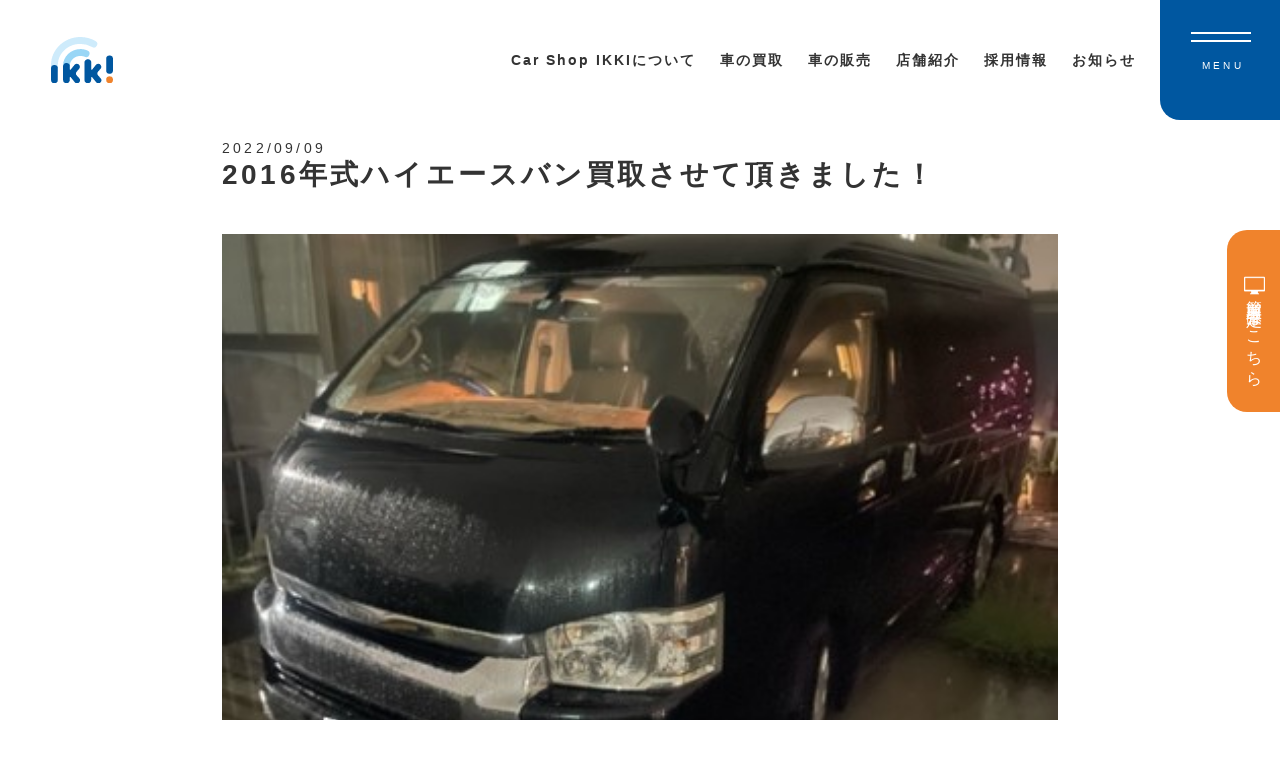

--- FILE ---
content_type: text/html; charset=UTF-8
request_url: https://car-shop-ikki.com/purchas/2016haesu/
body_size: 8895
content:
<!DOCTYPE html>
<html lang="ja">

<head>
    <meta charset="UTF-8">
    <meta name="viewport" content="width=device-width, initial-scale=1">
    <link rel="profile" href="https://gmpg.org/xfn/11">
    <link href="https://use.fontawesome.com/releases/v5.6.1/css/all.css" rel="stylesheet">
    <script src='//ajax.googleapis.com/ajax/libs/jquery/3.4.1/jquery.min.js' id='jquery-js'></script>
    <title>2016年式ハイエースバン買取させて頂きました！ | Car Shop IKKI</title>
<meta name='robots' content='max-image-preview:large' />
	<style>img:is([sizes="auto" i], [sizes^="auto," i]) { contain-intrinsic-size: 3000px 1500px }</style>
	<link rel="alternate" type="application/rss+xml" title="Car Shop IKKI &raquo; フィード" href="https://car-shop-ikki.com/feed/" />
<link rel="alternate" type="application/rss+xml" title="Car Shop IKKI &raquo; コメントフィード" href="https://car-shop-ikki.com/comments/feed/" />
<link rel="alternate" type="application/rss+xml" title="Car Shop IKKI &raquo; 2016年式ハイエースバン買取させて頂きました！ のコメントのフィード" href="https://car-shop-ikki.com/purchas/2016haesu/feed/" />

<!-- SEO SIMPLE PACK 3.6.2 -->
<meta name="description" content="株式会社IKKI店長、中沢です！ 今回春日部市のお客様よりハイエースバン買取させて頂きました！ この度は数ある買取店の中より当社をお選び大変感謝しております!(^^)! ありがとうございます！！ また次回もどうぞ宜しくお願い致します。">
<meta name="keywords" content="カーショップイッキ,イッキ,中古車,さいたま市,大宮,浦和,車,中古車買取,株式会社IKKI,">
<link rel="canonical" href="https://car-shop-ikki.com/purchas/2016haesu/">
<meta property="og:locale" content="ja_JP">
<meta property="og:type" content="article">
<meta property="og:image" content="https://car-shop-ikki.com/wp-content/uploads/2022/09/Cut2022_0909_1056_44.jpg">
<meta property="og:title" content="2016年式ハイエースバン買取させて頂きました！ | Car Shop IKKI">
<meta property="og:description" content="株式会社IKKI店長、中沢です！ 今回春日部市のお客様よりハイエースバン買取させて頂きました！ この度は数ある買取店の中より当社をお選び大変感謝しております!(^^)! ありがとうございます！！ また次回もどうぞ宜しくお願い致します。">
<meta property="og:url" content="https://car-shop-ikki.com/purchas/2016haesu/">
<meta property="og:site_name" content="Car Shop IKKI">
<meta name="twitter:card" content="summary_large_image">
<!-- Google Analytics (gtag.js) -->
<script async src="https://www.googletagmanager.com/gtag/js?id=G-KTYDLQ4M7P"></script>
<script>
	window.dataLayer = window.dataLayer || [];
	function gtag(){dataLayer.push(arguments);}
	gtag("js", new Date());
	gtag("config", "G-KTYDLQ4M7P");
</script>
	<!-- / SEO SIMPLE PACK -->

<script>
/* <![CDATA[ */
window._wpemojiSettings = {"baseUrl":"https:\/\/s.w.org\/images\/core\/emoji\/16.0.1\/72x72\/","ext":".png","svgUrl":"https:\/\/s.w.org\/images\/core\/emoji\/16.0.1\/svg\/","svgExt":".svg","source":{"concatemoji":"https:\/\/car-shop-ikki.com\/wp-includes\/js\/wp-emoji-release.min.js?ver=6.8.3"}};
/*! This file is auto-generated */
!function(s,n){var o,i,e;function c(e){try{var t={supportTests:e,timestamp:(new Date).valueOf()};sessionStorage.setItem(o,JSON.stringify(t))}catch(e){}}function p(e,t,n){e.clearRect(0,0,e.canvas.width,e.canvas.height),e.fillText(t,0,0);var t=new Uint32Array(e.getImageData(0,0,e.canvas.width,e.canvas.height).data),a=(e.clearRect(0,0,e.canvas.width,e.canvas.height),e.fillText(n,0,0),new Uint32Array(e.getImageData(0,0,e.canvas.width,e.canvas.height).data));return t.every(function(e,t){return e===a[t]})}function u(e,t){e.clearRect(0,0,e.canvas.width,e.canvas.height),e.fillText(t,0,0);for(var n=e.getImageData(16,16,1,1),a=0;a<n.data.length;a++)if(0!==n.data[a])return!1;return!0}function f(e,t,n,a){switch(t){case"flag":return n(e,"\ud83c\udff3\ufe0f\u200d\u26a7\ufe0f","\ud83c\udff3\ufe0f\u200b\u26a7\ufe0f")?!1:!n(e,"\ud83c\udde8\ud83c\uddf6","\ud83c\udde8\u200b\ud83c\uddf6")&&!n(e,"\ud83c\udff4\udb40\udc67\udb40\udc62\udb40\udc65\udb40\udc6e\udb40\udc67\udb40\udc7f","\ud83c\udff4\u200b\udb40\udc67\u200b\udb40\udc62\u200b\udb40\udc65\u200b\udb40\udc6e\u200b\udb40\udc67\u200b\udb40\udc7f");case"emoji":return!a(e,"\ud83e\udedf")}return!1}function g(e,t,n,a){var r="undefined"!=typeof WorkerGlobalScope&&self instanceof WorkerGlobalScope?new OffscreenCanvas(300,150):s.createElement("canvas"),o=r.getContext("2d",{willReadFrequently:!0}),i=(o.textBaseline="top",o.font="600 32px Arial",{});return e.forEach(function(e){i[e]=t(o,e,n,a)}),i}function t(e){var t=s.createElement("script");t.src=e,t.defer=!0,s.head.appendChild(t)}"undefined"!=typeof Promise&&(o="wpEmojiSettingsSupports",i=["flag","emoji"],n.supports={everything:!0,everythingExceptFlag:!0},e=new Promise(function(e){s.addEventListener("DOMContentLoaded",e,{once:!0})}),new Promise(function(t){var n=function(){try{var e=JSON.parse(sessionStorage.getItem(o));if("object"==typeof e&&"number"==typeof e.timestamp&&(new Date).valueOf()<e.timestamp+604800&&"object"==typeof e.supportTests)return e.supportTests}catch(e){}return null}();if(!n){if("undefined"!=typeof Worker&&"undefined"!=typeof OffscreenCanvas&&"undefined"!=typeof URL&&URL.createObjectURL&&"undefined"!=typeof Blob)try{var e="postMessage("+g.toString()+"("+[JSON.stringify(i),f.toString(),p.toString(),u.toString()].join(",")+"));",a=new Blob([e],{type:"text/javascript"}),r=new Worker(URL.createObjectURL(a),{name:"wpTestEmojiSupports"});return void(r.onmessage=function(e){c(n=e.data),r.terminate(),t(n)})}catch(e){}c(n=g(i,f,p,u))}t(n)}).then(function(e){for(var t in e)n.supports[t]=e[t],n.supports.everything=n.supports.everything&&n.supports[t],"flag"!==t&&(n.supports.everythingExceptFlag=n.supports.everythingExceptFlag&&n.supports[t]);n.supports.everythingExceptFlag=n.supports.everythingExceptFlag&&!n.supports.flag,n.DOMReady=!1,n.readyCallback=function(){n.DOMReady=!0}}).then(function(){return e}).then(function(){var e;n.supports.everything||(n.readyCallback(),(e=n.source||{}).concatemoji?t(e.concatemoji):e.wpemoji&&e.twemoji&&(t(e.twemoji),t(e.wpemoji)))}))}((window,document),window._wpemojiSettings);
/* ]]> */
</script>
<style id='wp-emoji-styles-inline-css'>

	img.wp-smiley, img.emoji {
		display: inline !important;
		border: none !important;
		box-shadow: none !important;
		height: 1em !important;
		width: 1em !important;
		margin: 0 0.07em !important;
		vertical-align: -0.1em !important;
		background: none !important;
		padding: 0 !important;
	}
</style>
<link rel='stylesheet' id='wp-block-library-css' href='https://car-shop-ikki.com/wp-includes/css/dist/block-library/style.min.css?ver=6.8.3' media='all' />
<style id='classic-theme-styles-inline-css'>
/*! This file is auto-generated */
.wp-block-button__link{color:#fff;background-color:#32373c;border-radius:9999px;box-shadow:none;text-decoration:none;padding:calc(.667em + 2px) calc(1.333em + 2px);font-size:1.125em}.wp-block-file__button{background:#32373c;color:#fff;text-decoration:none}
</style>
<style id='global-styles-inline-css'>
:root{--wp--preset--aspect-ratio--square: 1;--wp--preset--aspect-ratio--4-3: 4/3;--wp--preset--aspect-ratio--3-4: 3/4;--wp--preset--aspect-ratio--3-2: 3/2;--wp--preset--aspect-ratio--2-3: 2/3;--wp--preset--aspect-ratio--16-9: 16/9;--wp--preset--aspect-ratio--9-16: 9/16;--wp--preset--color--black: #000000;--wp--preset--color--cyan-bluish-gray: #abb8c3;--wp--preset--color--white: #ffffff;--wp--preset--color--pale-pink: #f78da7;--wp--preset--color--vivid-red: #cf2e2e;--wp--preset--color--luminous-vivid-orange: #ff6900;--wp--preset--color--luminous-vivid-amber: #fcb900;--wp--preset--color--light-green-cyan: #7bdcb5;--wp--preset--color--vivid-green-cyan: #00d084;--wp--preset--color--pale-cyan-blue: #8ed1fc;--wp--preset--color--vivid-cyan-blue: #0693e3;--wp--preset--color--vivid-purple: #9b51e0;--wp--preset--gradient--vivid-cyan-blue-to-vivid-purple: linear-gradient(135deg,rgba(6,147,227,1) 0%,rgb(155,81,224) 100%);--wp--preset--gradient--light-green-cyan-to-vivid-green-cyan: linear-gradient(135deg,rgb(122,220,180) 0%,rgb(0,208,130) 100%);--wp--preset--gradient--luminous-vivid-amber-to-luminous-vivid-orange: linear-gradient(135deg,rgba(252,185,0,1) 0%,rgba(255,105,0,1) 100%);--wp--preset--gradient--luminous-vivid-orange-to-vivid-red: linear-gradient(135deg,rgba(255,105,0,1) 0%,rgb(207,46,46) 100%);--wp--preset--gradient--very-light-gray-to-cyan-bluish-gray: linear-gradient(135deg,rgb(238,238,238) 0%,rgb(169,184,195) 100%);--wp--preset--gradient--cool-to-warm-spectrum: linear-gradient(135deg,rgb(74,234,220) 0%,rgb(151,120,209) 20%,rgb(207,42,186) 40%,rgb(238,44,130) 60%,rgb(251,105,98) 80%,rgb(254,248,76) 100%);--wp--preset--gradient--blush-light-purple: linear-gradient(135deg,rgb(255,206,236) 0%,rgb(152,150,240) 100%);--wp--preset--gradient--blush-bordeaux: linear-gradient(135deg,rgb(254,205,165) 0%,rgb(254,45,45) 50%,rgb(107,0,62) 100%);--wp--preset--gradient--luminous-dusk: linear-gradient(135deg,rgb(255,203,112) 0%,rgb(199,81,192) 50%,rgb(65,88,208) 100%);--wp--preset--gradient--pale-ocean: linear-gradient(135deg,rgb(255,245,203) 0%,rgb(182,227,212) 50%,rgb(51,167,181) 100%);--wp--preset--gradient--electric-grass: linear-gradient(135deg,rgb(202,248,128) 0%,rgb(113,206,126) 100%);--wp--preset--gradient--midnight: linear-gradient(135deg,rgb(2,3,129) 0%,rgb(40,116,252) 100%);--wp--preset--font-size--small: 13px;--wp--preset--font-size--medium: 20px;--wp--preset--font-size--large: 36px;--wp--preset--font-size--x-large: 42px;--wp--preset--spacing--20: 0.44rem;--wp--preset--spacing--30: 0.67rem;--wp--preset--spacing--40: 1rem;--wp--preset--spacing--50: 1.5rem;--wp--preset--spacing--60: 2.25rem;--wp--preset--spacing--70: 3.38rem;--wp--preset--spacing--80: 5.06rem;--wp--preset--shadow--natural: 6px 6px 9px rgba(0, 0, 0, 0.2);--wp--preset--shadow--deep: 12px 12px 50px rgba(0, 0, 0, 0.4);--wp--preset--shadow--sharp: 6px 6px 0px rgba(0, 0, 0, 0.2);--wp--preset--shadow--outlined: 6px 6px 0px -3px rgba(255, 255, 255, 1), 6px 6px rgba(0, 0, 0, 1);--wp--preset--shadow--crisp: 6px 6px 0px rgba(0, 0, 0, 1);}:where(.is-layout-flex){gap: 0.5em;}:where(.is-layout-grid){gap: 0.5em;}body .is-layout-flex{display: flex;}.is-layout-flex{flex-wrap: wrap;align-items: center;}.is-layout-flex > :is(*, div){margin: 0;}body .is-layout-grid{display: grid;}.is-layout-grid > :is(*, div){margin: 0;}:where(.wp-block-columns.is-layout-flex){gap: 2em;}:where(.wp-block-columns.is-layout-grid){gap: 2em;}:where(.wp-block-post-template.is-layout-flex){gap: 1.25em;}:where(.wp-block-post-template.is-layout-grid){gap: 1.25em;}.has-black-color{color: var(--wp--preset--color--black) !important;}.has-cyan-bluish-gray-color{color: var(--wp--preset--color--cyan-bluish-gray) !important;}.has-white-color{color: var(--wp--preset--color--white) !important;}.has-pale-pink-color{color: var(--wp--preset--color--pale-pink) !important;}.has-vivid-red-color{color: var(--wp--preset--color--vivid-red) !important;}.has-luminous-vivid-orange-color{color: var(--wp--preset--color--luminous-vivid-orange) !important;}.has-luminous-vivid-amber-color{color: var(--wp--preset--color--luminous-vivid-amber) !important;}.has-light-green-cyan-color{color: var(--wp--preset--color--light-green-cyan) !important;}.has-vivid-green-cyan-color{color: var(--wp--preset--color--vivid-green-cyan) !important;}.has-pale-cyan-blue-color{color: var(--wp--preset--color--pale-cyan-blue) !important;}.has-vivid-cyan-blue-color{color: var(--wp--preset--color--vivid-cyan-blue) !important;}.has-vivid-purple-color{color: var(--wp--preset--color--vivid-purple) !important;}.has-black-background-color{background-color: var(--wp--preset--color--black) !important;}.has-cyan-bluish-gray-background-color{background-color: var(--wp--preset--color--cyan-bluish-gray) !important;}.has-white-background-color{background-color: var(--wp--preset--color--white) !important;}.has-pale-pink-background-color{background-color: var(--wp--preset--color--pale-pink) !important;}.has-vivid-red-background-color{background-color: var(--wp--preset--color--vivid-red) !important;}.has-luminous-vivid-orange-background-color{background-color: var(--wp--preset--color--luminous-vivid-orange) !important;}.has-luminous-vivid-amber-background-color{background-color: var(--wp--preset--color--luminous-vivid-amber) !important;}.has-light-green-cyan-background-color{background-color: var(--wp--preset--color--light-green-cyan) !important;}.has-vivid-green-cyan-background-color{background-color: var(--wp--preset--color--vivid-green-cyan) !important;}.has-pale-cyan-blue-background-color{background-color: var(--wp--preset--color--pale-cyan-blue) !important;}.has-vivid-cyan-blue-background-color{background-color: var(--wp--preset--color--vivid-cyan-blue) !important;}.has-vivid-purple-background-color{background-color: var(--wp--preset--color--vivid-purple) !important;}.has-black-border-color{border-color: var(--wp--preset--color--black) !important;}.has-cyan-bluish-gray-border-color{border-color: var(--wp--preset--color--cyan-bluish-gray) !important;}.has-white-border-color{border-color: var(--wp--preset--color--white) !important;}.has-pale-pink-border-color{border-color: var(--wp--preset--color--pale-pink) !important;}.has-vivid-red-border-color{border-color: var(--wp--preset--color--vivid-red) !important;}.has-luminous-vivid-orange-border-color{border-color: var(--wp--preset--color--luminous-vivid-orange) !important;}.has-luminous-vivid-amber-border-color{border-color: var(--wp--preset--color--luminous-vivid-amber) !important;}.has-light-green-cyan-border-color{border-color: var(--wp--preset--color--light-green-cyan) !important;}.has-vivid-green-cyan-border-color{border-color: var(--wp--preset--color--vivid-green-cyan) !important;}.has-pale-cyan-blue-border-color{border-color: var(--wp--preset--color--pale-cyan-blue) !important;}.has-vivid-cyan-blue-border-color{border-color: var(--wp--preset--color--vivid-cyan-blue) !important;}.has-vivid-purple-border-color{border-color: var(--wp--preset--color--vivid-purple) !important;}.has-vivid-cyan-blue-to-vivid-purple-gradient-background{background: var(--wp--preset--gradient--vivid-cyan-blue-to-vivid-purple) !important;}.has-light-green-cyan-to-vivid-green-cyan-gradient-background{background: var(--wp--preset--gradient--light-green-cyan-to-vivid-green-cyan) !important;}.has-luminous-vivid-amber-to-luminous-vivid-orange-gradient-background{background: var(--wp--preset--gradient--luminous-vivid-amber-to-luminous-vivid-orange) !important;}.has-luminous-vivid-orange-to-vivid-red-gradient-background{background: var(--wp--preset--gradient--luminous-vivid-orange-to-vivid-red) !important;}.has-very-light-gray-to-cyan-bluish-gray-gradient-background{background: var(--wp--preset--gradient--very-light-gray-to-cyan-bluish-gray) !important;}.has-cool-to-warm-spectrum-gradient-background{background: var(--wp--preset--gradient--cool-to-warm-spectrum) !important;}.has-blush-light-purple-gradient-background{background: var(--wp--preset--gradient--blush-light-purple) !important;}.has-blush-bordeaux-gradient-background{background: var(--wp--preset--gradient--blush-bordeaux) !important;}.has-luminous-dusk-gradient-background{background: var(--wp--preset--gradient--luminous-dusk) !important;}.has-pale-ocean-gradient-background{background: var(--wp--preset--gradient--pale-ocean) !important;}.has-electric-grass-gradient-background{background: var(--wp--preset--gradient--electric-grass) !important;}.has-midnight-gradient-background{background: var(--wp--preset--gradient--midnight) !important;}.has-small-font-size{font-size: var(--wp--preset--font-size--small) !important;}.has-medium-font-size{font-size: var(--wp--preset--font-size--medium) !important;}.has-large-font-size{font-size: var(--wp--preset--font-size--large) !important;}.has-x-large-font-size{font-size: var(--wp--preset--font-size--x-large) !important;}
:where(.wp-block-post-template.is-layout-flex){gap: 1.25em;}:where(.wp-block-post-template.is-layout-grid){gap: 1.25em;}
:where(.wp-block-columns.is-layout-flex){gap: 2em;}:where(.wp-block-columns.is-layout-grid){gap: 2em;}
:root :where(.wp-block-pullquote){font-size: 1.5em;line-height: 1.6;}
</style>
<link rel='stylesheet' id='parent-style-css' href='https://car-shop-ikki.com/wp-content/themes/ikki/style.css?ver=6.8.3' media='all' />
<link rel='stylesheet' id='scroll-css' href='https://car-shop-ikki.com/wp-content/themes/ikki-child/css/scroll.css?ver=1.0.3' media='all' />
<link rel='stylesheet' id='style-css' href='https://car-shop-ikki.com/wp-content/themes/ikki-child/css/style.css?ver=1.0.3' media='all' />
<link rel='stylesheet' id='top-css' href='https://car-shop-ikki.com/wp-content/themes/ikki-child/css/top.css?ver=1.0.3' media='all' />
<link rel='stylesheet' id='header-css' href='https://car-shop-ikki.com/wp-content/themes/ikki-child/css/header.css?ver=1.0.3' media='all' />
<link rel='stylesheet' id='footer-css' href='https://car-shop-ikki.com/wp-content/themes/ikki-child/css/footer.css?ver=1.0.3' media='all' />
<link rel='stylesheet' id='page-css' href='https://car-shop-ikki.com/wp-content/themes/ikki-child/css/page.css?ver=1.0.3' media='all' />
<link rel='stylesheet' id='fade-in.css-css' href='https://car-shop-ikki.com/wp-content/themes/ikki-child/css/fade-in.css?ver=1.0.3' media='all' />
<link rel="EditURI" type="application/rsd+xml" title="RSD" href="https://car-shop-ikki.com/xmlrpc.php?rsd" />
<meta name="generator" content="WordPress 6.8.3" />
<link rel='shortlink' href='https://car-shop-ikki.com/?p=10335' />


<!-- This site is optimized with the Schema plugin v1.7.9.6 - https://schema.press -->
<script type="application/ld+json">[{"@context":"http:\/\/schema.org\/","@type":"WPHeader","url":"https:\/\/car-shop-ikki.com","headline":"2016年式ハイエースバン買取させて頂きました！","description":"地域に根ざした安心、 誠実な、さいた..."},{"@context":"http:\/\/schema.org\/","@type":"WPFooter","url":"https:\/\/car-shop-ikki.com","headline":"2016年式ハイエースバン買取させて頂きました！","description":"地域に根ざした安心、 誠実な、さいた...","copyrightYear":"2022"}]</script>

<style>.recentcomments a{display:inline !important;padding:0 !important;margin:0 !important;}</style>

<!-- This site is optimized with the Schema plugin v1.7.9.6 - https://schema.press -->
<script type="application/ld+json">{
    "@context": "http://schema.org",
    "@type": "BreadcrumbList",
    "itemListElement": [
        {
            "@type": "ListItem",
            "position": 1,
            "item": {
                "@id": "https://car-shop-ikki.com",
                "name": "Home"
            }
        },
        {
            "@type": "ListItem",
            "position": 2,
            "item": {
                "@id": "https://car-shop-ikki.com/purchas/",
                "name": "\u8cb7\u53d6\u5b9f\u7e3e"
            }
        },
        {
            "@type": "ListItem",
            "position": 3,
            "item": {
                "@id": "https://car-shop-ikki.com/purchas/2016haesu/",
                "name": "2016\u5e74\u5f0f\u30cf\u30a4\u30a8\u30fc\u30b9\u30d0\u30f3\u8cb7\u53d6\u3055\u305b\u3066\u9802\u304d\u307e\u3057\u305f\uff01",
                "image": "https://car-shop-ikki.com/wp-content/uploads/2022/09/Cut2022_0909_1056_44.jpg"
            }
        }
    ]
}</script>

<link rel="icon" href="https://car-shop-ikki.com/wp-content/uploads/2022/07/cropped-cropped-favicon-32x32.png" sizes="32x32" />
<link rel="icon" href="https://car-shop-ikki.com/wp-content/uploads/2022/07/cropped-cropped-favicon-192x192.png" sizes="192x192" />
<link rel="apple-touch-icon" href="https://car-shop-ikki.com/wp-content/uploads/2022/07/cropped-cropped-favicon-180x180.png" />
<meta name="msapplication-TileImage" content="https://car-shop-ikki.com/wp-content/uploads/2022/07/cropped-cropped-favicon-270x270.png" />
		<style id="wp-custom-css">
			.postList {
margin-bottom:4%;
}

@media(max-width:1060px){
.global-btn {
display:none;
}
}		</style>
		</head>

<body data-rsssl=1 id="body">
    <header class="header">
        <div class="header__inner header__flex">
            <a class="header__logo" href="/">
                <h1 class="header__title">
                    <img src="/wp-content/uploads/common/logo.svg" alt="Car Shop IKKI">
                </h1>
            </a>
            <div class="header__wrap">
                <nav class="header__nav">
                    <ul class="menu">
                        <li class="menu__single"><a class="menu__target" href="/about">Car Shop IKKIについて</a></li>
                        <li class="menu__single">
                            <a href="/purchase" class="init-bottom">車の買取</a>
                            <ul class="menu__second-level">
                                <li><a id="menu-purchase" href="/purchase-record">買取実績</a></li>
                            </ul>
                        </li>
                        <li class="menu__single">
                            <a href="/sale" class="init-bottom">車の販売</a>
                            <ul class="menu__second-level">
                                <li><a id="menu-sale" href="/cars-sale">販売中の車</a></li>
                            </ul>
                        </li>
                        <li class="menu__single"><a class="menu__target" href="/shop">店舗紹介</a>
                            <ul class="menu__second-level">
                                <li><a id="menu-sale" href="/shop/omiya">大宮店</a></li>
                                <li><a id="menu-sale" href="/shop/urawa">浦和店</a></li>
                                <!--<li><a id="menu-sale" href="/shop/koshigaya/">越谷店</a></li>-->
                                <!--<li><a id="menu-sale" href="/shop/kuki/">久喜店</a></li>-->
                                <!--<li><a id="menu-sale" href="/shop/main/">本社オフィス</a></li>-->
                            </ul>
                        </li>
                        <li class="menu__single"><a class="menu__target" target="_blank" href="https://recruit-car-shop-ikki.com/">採用情報</a></li>
                        <li class="menu__single"><a class="menu__target" href="/news">お知らせ</a></li>
                    </ul>
                </nav>
            </div>
            <div class="header__btn">
                <div class="flex">
                    <div class="header__shop-tell">
                        <span class="header__time">大宮店</span>
                        <span class="header__tell">048-621-1525</span>
                    </div>
                    <div class="header__shop-tell">
                        <span class="header__time">浦和店</span>
                        <span class="header__tell">048-815-6801</span>
                    </div>
                    <div class="header__shop-tell">
                        <span class="header__time">越谷店</span>
                        <span class="header__tell">048-973-0500</span>
                    </div>
                </div>
                <p>受付時間 10:00-19:00</p>
            </div>
            <div class="header__hamburger"><span></span><span></span>
                <p>MENU</p>
            </div>
        </div>
        <nav class="spMenu">
            <div class="spMenu__container">
                <a href="/" class="spMenu__logo"> <img src="/wp-content/uploads/common/logo.svg" alt="logo">
                </a>
                <div class="spMenu__content">
                    <div class="spMenu__col">
                        <div class="spMenu__box">
                            <ul class="spMenu__menu">
                                <li class="menu"><a class="menu__target" href="/">ホーム</a></li>
                                <li class="menu"><a class="menu__target" href="/about">Car Shop IKKIについて</a></li>
                                <li class="menu"><a class="menu__target" href="/purchase">車の買取</a></li>
                                <li class="menu"><a class="menu__target" href="/purchase-record">買取実績</a></li>
                                <li class="menu"><a class="menu__target" href="/sale">車の販売</a></li>
                                <li class="menu"><a class="menu__target" href="/cars-sale">販売中の車</a></li>
                                <li class="menu u-hidden-pc"><a class="menu__target" href="/shop">店舗紹介</a></li>
                                <li class="menu u-hidden-pc"><a class="menu__target" href="/news">お知らせ</a></li>
                                <li class="menu u-hidden-pc"><a class="menu__target" href="/contact-form">簡単買取査定</a></li>
                            </ul>
                            <ul class="spMenu__menu u-hidden-sp">
                                <li class="menu u-hidden-pc"><a class="menu__target" href="/about">Car Shop IKKIについて</a></li>
                                <li class="menu u-hidden-pc"><a class="menu__target" href="/purchase">車の買取</a></li>
                                <li class="menu u-hidden-pc"><a class="menu__target" href="/purchase-record">買取実績</a></li>
                                <li class="menu u-hidden-pc"><a class="menu__target" href="/sale">車の販売</a></li>
                                <li class="menu u-hidden-pc"><a class="menu__target" href="/cars-sale">販売中の車</a></li>
                                <li class="menu"><a class="menu__target" target="_blank" href="https://recruit-car-shop-ikki.com/">採用情報</a></li>
                                <li class="menu"><a class="menu__target" href="/shop">店舗紹介</a></li>
                                <li class="menu"><a class="menu__target" href="/news">お知らせ</a></li>
                                <li class="menu"><a class="menu__target" href="/contact-form">簡単買取査定</a></li>
                            </ul>
                            <span class="spMenu__menu__border u-hidden-sp"><img src="/wp-content/uploads/common/border.png" alt="border"></span>
                        </div>

                        <div class="sp-btn-wrap">
                            <!-- <p class="sp-btn-wrap__text u-hidden-pc">営業時間 10:00-19:00</p> -->
                            <div class="sp-btn-wrap__col">
                                <!-- <a class="purchaseBox__btn" id="sp-btn" href="tel:048-621-1525">
                                <span class="purchaseBox__shop">大宮店</span>
                            </a>
                            <a class="purchaseBox__btn" id="sp-btn" href="tel:048-815-6801">
                                <span class="purchaseBox__shop">浦和店</span>
                            </a>
                            <a class="purchaseBox__btn" id="sp-btn" href="tel:048-739-5135">
                                <span class="purchaseBox__shop">春日部店</span>
                            </a> -->

                                <a href="tel:048-621-1525" class="sp-btn-wrap-btn">
                                    <p>大宮店</p>
                                    <span>048-621-1525</span>
                                </a>
                                <a href="tel:048-815-6801" class="sp-btn-wrap-btn">
                                    <p>浦和店</p>
                                    <span>048-815-6801</span>
                                </a>
								<!-- 
                                <a href="tel:048-973-0500" class="sp-btn-wrap-btn">
                                    <p>越谷店</p>
                                    <span>048-973-0500</span>
                                </a>
                                -->
                                <!-- 
                                <a href="tel:0480-29-1815" class="sp-btn-wrap-btn">
                                    <p>久喜店</p>
                                    <span>0480-29-1815</span>
                                </a>
                                -->
                                <!-- 
                                <a href="tel:048-661-8480" class="sp-btn-wrap-btn">
                                    <p>本社オフィス</p>
                                    <span>048-661-8480</span>
                                </a>
                                -->
                            </div>
                        </div>
                    </div>
                </div>
                <!-- <div class="spMenu__sns">
                <a class="footer__sns-logo" href=""> <img src="/wp-content/uploads/common/twitter.png" alt="twitter"></a>
                <a class="footer__sns-logo" href=""> <img src="/wp-content/uploads/common/facebook.png" alt="facebook"></a>
                <a class="footer__sns-logo" href="/"> <img src="/wp-content/uploads/common/Instagram.png" alt="instagram"></a>
                <a class="footer__sns-logo" href="/"> <img src="/wp-content/uploads/common/yt_icon_rgb.png" alt="youtube"></a>
            </div> -->
                <div class="spMenu__info">
                    <p>営業時間 10:00-19:00</p>
                    <small>Copyright © Car Shop IKKI. All Rights Reserved</small>
                </div>
            </div>
        </nav>
        <!-- <a class="header__tell-sp js--sp-fade" target="_blank" href="tel:048-621-1525"> <img src="/wp-content/uploads/common/tell-blue.svg" alt="cart">
        </a> -->
    </header>
    <a class="global-btn" href="/contact-form">
        <span class="global-btn__cover">
            <span class="global-btn__icon"></span>簡単買取査定はこちら
        </span>
    </a><style>
  .g-contact {
    margin-top: 0;
  }
</style>




<div class="single js-trigger fade-type-scale" data-animate="fadeIn">
  <div class="inner">
            <time class="single__date">2022/09/09</time>
        <h1 class="single__title">2016年式ハイエースバン買取させて頂きました！</h1>
        <figure class="single__thumbnail"> <img width="412" height="328" src="https://car-shop-ikki.com/wp-content/uploads/2022/09/Cut2022_0909_1056_44.jpg" class="attachment-thumbnail array( 50, 50 ) size-thumbnail array( 50, 50 ) wp-post-image" alt="" decoding="async" fetchpriority="high" /></figure>
        <p><p>株式会社IKKI店長、中沢です！<br />
今回春日部市のお客様よりハイエースバン買取させて頂きました！<br />
この度は数ある買取店の中より当社をお選び大変感謝しております!(^^)!<br />
ありがとうございます！！<br />
また次回もどうぞ宜しくお願い致します。</p>
</p>
        <div class="indexSns">
      <a href="https://twitter.com/share" class="twitter-share-button snsBtn" data-via="">Tweet</a>
      <!--       <div id="fb-root"></div>
    </div> -->
    </div>
    <div class="fb-share-button" onclick="javascript:window.open(this.href, '', 'menubar=no,toolbar=no,resizable=yes,scrollbars=yes,height=300,width=600');return false;" data-layout="button" data-size="small"><a target="_blank" href="https://www.facebook.com/sharer/sharer.php?u=http%3A%2F%2Ffeeling052.xsrv.jp%2F&amp;src=sdkpreparse" class="fb-xfbml-parse-ignore">シェア</a></div>
    <div id="fb-root"></div>
    <script>
      (function(d, s, id) {
        var js, fjs = d.getElementsByTagName(s)[0];
        if (d.getElementById(id)) return;
        js = d.createElement(s);
        js.id = id;
        js.src = "//connect.facebook.net/ja_JP/sdk.js#xfbml=1&version=v2.4";
        fjs.parentNode.insertBefore(js, fjs);
      }(document, 'script', 'facebook-jssdk'));
    </script>
    <script async defer crossorigin="anonymous" src="https://connect.facebook.net/ja_JP/sdk.js#xfbml=1&version=v9.0" nonce="Ire1weV8"></script>
  </div>
</div>

<!-- <div class="pageSns">
  <ul class="pageSns__list">
    <li class="snsBtn" id="twitter"　data-via="WebNotes1">Twitter</li>
    <li class="snsBtn" id="facebook">Facebook</li>
  </ul>
</div> -->

<script>
  ! function(d, s, id) {
    var js, fjs = d.getElementsByTagName(s)[0],
      p = /^http:/.test(d.location) ? 'http' : 'https';
    if (!d.getElementById(id)) {
      js = d.createElement(s);
      js.id = id;
      js.src = p + '://platform.twitter.com/widgets.js';
      fjs.parentNode.insertBefore(js, fjs);
    }
  }(document, 'script', 'twitter-wjs');
</script>
<script async defer crossorigin="anonymous" src="https://connect.facebook.net/ja_JP/sdk.js#xfbml=1&version=v8.0" nonce="Dy4iKCCf"></script>


<div class="contact">
    <div class="contact__filter">
        <h2 class="contact__title c-title">簡単査定フォームはこちら</h2>
        <p class="contact__text c-text">Car Shop IKKIの査定はwebで完結。<br>
            ご自宅にいてもいつでも査定金額が分かります！</p>
        <div class="btnWrap center">
            <a class="contact__btn c-btn" href="/contact-form">査定スタート</a>
        </div>
    </div>
</div>
<footer class="footer">
    <div class="inner">
        <a class="footer__logo" href="/">
            <img src="/wp-content/uploads/common/logo.svg" alt="Car Shop IKKI">
        </a>
        <!-- <a class="footer__map" href="https://goo.gl/maps/3ZrhxQ1YpBYa3k169" target="_blank" rel="noopener noreferrer">Google Mapはこちら</a> -->
        <ul class="footer__menu">
            <li class="menu"><a class="menu__target" href="/terms">利用規約</a></li>
            <li class="menu"><a class="menu__target" href="/privacy-policy">プライバシーポリシー</a></li>
        </ul>
        <small class="footer__copyright">Copyright © Car Shop IKKI. All Rights Reserved.</small>
    </div>
</footer>
<div class="cta js--sp-fade">
    <a class="cta__target" target="_blank" href="https://recruit-car-shop-ikki.com/">求人サイトへ</a>
    <a class="cta__target" href="/contact-form/">簡単買取査定へ</a>
</div>
<div class="recruit-cta">
    <a target="_blank" href="https://recruit-car-shop-ikki.com/">
        <img src="/wp-content/uploads/common/recruit_banner.png" alt="01">
    </a>
</div>

<script src='/wp-content/themes/ikki-child/main.js?ver=1.0.2' id='main-js'></script>
<script src='https://car-shop-ikki.com/wp-content/themes/ikki-child/js/fade-in.js?ver=1.0.2' id='fade-in-js'></script>
<script src='https://car-shop-ikki.com/wp-content/themes/ikki-child/jquery.bxslider.js?ver=1.0.2' id='jquery.bxslider-js'></script>
<script src='https://car-shop-ikki.com/wp-content/themes/ikki-child/slider.js?ver=1.0.2' id='slider-js'></script>
<script src='https://car-shop-ikki.com/wp-includes/js/wp-embed.min.js?ver=5.7' id='wp-embed-js'></script>
</body>

</html>
<script type="speculationrules">
{"prefetch":[{"source":"document","where":{"and":[{"href_matches":"\/*"},{"not":{"href_matches":["\/wp-*.php","\/wp-admin\/*","\/wp-content\/uploads\/*","\/wp-content\/*","\/wp-content\/plugins\/*","\/wp-content\/themes\/ikki-child\/*","\/wp-content\/themes\/ikki\/*","\/*\\?(.+)"]}},{"not":{"selector_matches":"a[rel~=\"nofollow\"]"}},{"not":{"selector_matches":".no-prefetch, .no-prefetch a"}}]},"eagerness":"conservative"}]}
</script>


--- FILE ---
content_type: text/css
request_url: https://car-shop-ikki.com/wp-content/themes/ikki/style.css?ver=6.8.3
body_size: 2142
content:
/*
Theme Name: Car Shop IKKI

*/
/* # =================================================================
   # Global selectors
   # ================================================================= */

   html {
	box-sizing: border-box;
	-webkit-text-size-adjust: 100%; /* Prevent adjustments of font size after orientation changes in iOS */
	word-break: normal;
	-moz-tab-size: 4;
	tab-size: 4;
  }
  
  *,
  ::before,
  ::after {
	background-repeat: no-repeat; /* Set `background-repeat: no-repeat` to all elements and pseudo elements */
	box-sizing: inherit;
  }
  
  ::before,
  ::after {
	text-decoration: inherit; /* Inherit text-decoration and vertical align to ::before and ::after pseudo elements */
	vertical-align: inherit;
  }
  
  * {
	padding: 0; /* Reset `padding` and `margin` of all elements */
	margin: 0;
  }
  
  /* # =================================================================
	 # General elements
	 # ================================================================= */
  
  hr {
	overflow: visible; /* Show the overflow in Edge and IE */
	height: 0; /* Add the correct box sizing in Firefox */
  }
  
  details,
  main {
	display: block; /* Render the `main` element consistently in IE. */
  }
  
  summary {
	display: list-item; /* Add the correct display in all browsers */
  }
  
  small {
	font-size: 80%; /* Set font-size to 80% in `small` elements */
  }
  
  [hidden] {
	display: none; /* Add the correct display in IE */
  }
  
  abbr[title] {
	border-bottom: none; /* Remove the bottom border in Chrome 57 */
	/* Add the correct text decoration in Chrome, Edge, IE, Opera, and Safari */
	text-decoration: underline;
	text-decoration: underline dotted;
  }
  
  a {
	background-color: transparent; /* Remove the gray background on active links in IE 10 */
  }
  
  a:active,
  a:hover {
	outline-width: 0; /* Remove the outline when hovering in all browsers */
  }
  
  code,
  kbd,
  pre,
  samp {
	font-family: monospace, monospace; /* Specify the font family of code elements */
  }
  
  pre {
	font-size: 1em; /* Correct the odd `em` font sizing in all browsers */
  }
  
  b,
  strong {
	font-weight: bolder; /* Add the correct font weight in Chrome, Edge, and Safari */
  }
  
  /* https://gist.github.com/unruthless/413930 */
  sub,
  sup {
	font-size: 75%;
	line-height: 0;
	position: relative;
	vertical-align: baseline;
  }
  
  sub {
	bottom: -0.25em;
  }
  
  sup {
	top: -0.5em;
  }
  
  /* # =================================================================
	 # Forms
	 # ================================================================= */
  
  input {
	border-radius: 0;
  }
  
  /* Replace pointer cursor in disabled elements */
  [disabled] {
	cursor: default;
  }
  
  [type="number"]::-webkit-inner-spin-button,
  [type="number"]::-webkit-outer-spin-button {
	height: auto; /* Correct the cursor style of increment and decrement buttons in Chrome */
  }
  
  [type="search"] {
	-webkit-appearance: textfield; /* Correct the odd appearance in Chrome and Safari */
	outline-offset: -2px; /* Correct the outline style in Safari */
  }
  
  [type="search"]::-webkit-search-decoration {
	-webkit-appearance: none; /* Remove the inner padding in Chrome and Safari on macOS */
  }
  
  textarea {
	overflow: auto; /* Internet Explorer 11+ */
	resize: vertical; /* Specify textarea resizability */
  }
  
  button,
  input,
  optgroup,
  select,
  textarea {
	font: inherit; /* Specify font inheritance of form elements */
  }
  
  optgroup {
	font-weight: bold; /* Restore the font weight unset by the previous rule */
  }
  
  button {
	overflow: visible; /* Address `overflow` set to `hidden` in IE 8/9/10/11 */
  }
  
  button,
  select {
	text-transform: none; /* Firefox 40+, Internet Explorer 11- */
  }
  
  /* Apply cursor pointer to button elements */
  button,
  [type="button"],
  [type="reset"],
  [type="submit"],
  [role="button"] {
	cursor: pointer;
	color: inherit;
  }
  
  /* Remove inner padding and border in Firefox 4+ */
  button::-moz-focus-inner,
  [type="button"]::-moz-focus-inner,
  [type="reset"]::-moz-focus-inner,
  [type="submit"]::-moz-focus-inner {
	border-style: none;
	padding: 0;
  }
  
  /* Replace focus style removed in the border reset above */
  button:-moz-focusring,
  [type="button"]::-moz-focus-inner,
  [type="reset"]::-moz-focus-inner,
  [type="submit"]::-moz-focus-inner {
	outline: 1px dotted ButtonText;
  }
  
  button,
  html [type="button"], /* Prevent a WebKit bug where (2) destroys native `audio` and `video`controls in Android 4 */
  [type="reset"],
  [type="submit"] {
	-webkit-appearance: button; /* Correct the inability to style clickable types in iOS */
  }
  
  /* Remove the default button styling in all browsers */
  button,
  input,
  select,
  textarea {
	background-color: transparent;
	border-style: none;
  }
  
  /* Style select like a standard input */
  select {
	-moz-appearance: none; /* Firefox 36+ */
	-webkit-appearance: none; /* Chrome 41+ */
  }
  
  select::-ms-expand {
	display: none; /* Internet Explorer 11+ */
  }
  
  select::-ms-value {
	color: currentColor; /* Internet Explorer 11+ */
  }
  
  legend {
	border: 0; /* Correct `color` not being inherited in IE 8/9/10/11 */
	color: inherit; /* Correct the color inheritance from `fieldset` elements in IE */
	display: table; /* Correct the text wrapping in Edge and IE */
	max-width: 100%; /* Correct the text wrapping in Edge and IE */
	white-space: normal; /* Correct the text wrapping in Edge and IE */
	max-width: 100%; /* Correct the text wrapping in Edge 18- and IE */
  }
  
  ::-webkit-file-upload-button {
	/* Correct the inability to style clickable types in iOS and Safari */
	-webkit-appearance: button;
	color: inherit;
	font: inherit; /* Change font properties to `inherit` in Chrome and Safari */
  }
  
  /* # =================================================================
	 # Specify media element style
	 # ================================================================= */
  
  img {
	border-style: none; /* Remove border when inside `a` element in IE 8/9/10 */
  }
  
  /* Add the correct vertical alignment in Chrome, Firefox, and Opera */
  progress {
	vertical-align: baseline;
  }
  
  svg:not([fill]) {
	fill: currentColor;
  }
  
  /* # =================================================================
	 # Accessibility
	 # ================================================================= */
  
  /* Hide content from screens but not screenreaders */
  @media screen {
	[hidden~="screen"] {
	  display: inherit;
	}
	[hidden~="screen"]:not(:active):not(:focus):not(:target) {
	  position: absolute !important;
	  clip: rect(0 0 0 0) !important;
	}
  }
  
  /* Specify the progress cursor of updating elements */
  [aria-busy="true"] {
	cursor: progress;
  }
  
  /* Specify the pointer cursor of trigger elements */
  [aria-controls] {
	cursor: pointer;
  }
  
  /* Specify the unstyled cursor of disabled, not-editable, or otherwise inoperable elements */
  [aria-disabled] {
	cursor: default;
  }

--- FILE ---
content_type: text/css
request_url: https://car-shop-ikki.com/wp-content/themes/ikki-child/css/scroll.css?ver=1.0.3
body_size: 885
content:
@charset "UTF-8";/*!
 * ress.css • v1.2.2
 * MIT License
 * github.com/filipelinhares/ress
 */#scroll{display:inline-block;position:absolute;left:6vw;bottom:0;z-index:2;padding:10px 10px 110px;overflow:hidden;color:#fcee21;font-size:14px;font-family:Futura,sans-serif;line-height:1;letter-spacing:.2em;text-transform:uppercase;text-decoration:none;writing-mode:vertical-lr;height:800px;top:41%}@media only screen and (min-width:600px) and (max-width:767px){#scroll{top:25%}}@media only screen and (min-width:320px) and (max-width:599px),only screen and (max-width:320px){#scroll{left:4%}}#scroll:after{content:"";display:block;width:1px;border-left:1px #fcee21 solid;animation:scroll 2s ease 0s infinite normal;top:14%;position:absolute;margin:0 auto 0 18px;left:0%}@media only screen and (min-width:320px) and (max-width:599px),only screen and (max-width:320px){#scroll:after{left:3%;top:18%}}@keyframes scroll{0%{height:0}50%{height:800px;margin-top:0}to{margin-top:800px;height:800px}}


--- FILE ---
content_type: text/css
request_url: https://car-shop-ikki.com/wp-content/themes/ikki-child/css/style.css?ver=1.0.3
body_size: 3754
content:
@charset "UTF-8";/*!
 * ress.css • v1.2.2
 * MIT License
 * github.com/filipelinhares/ress
 */.c-text{font-size:1.6rem;text-align:justify;letter-spacing:1px}@media only screen and (min-width:600px) and (max-width:767px),only screen and (min-width:320px) and (max-width:599px),only screen and (max-width:320px){.c-text{font-size:1.2rem}}.c-text--white{font-size:1.6rem;text-align:justify;color:#fff;line-height:34px}@media only screen and (min-width:600px) and (max-width:767px),only screen and (min-width:320px) and (max-width:599px),only screen and (max-width:320px){.c-text--white{font-size:1.2rem}}@media only screen and (min-width:320px) and (max-width:599px),only screen and (max-width:320px){.c-text--white{line-height:27px}}.component-text{font-size:1.2rem;text-align:justify}@media only screen and (min-width:600px) and (max-width:767px),only screen and (min-width:320px) and (max-width:599px),only screen and (max-width:320px){.component-text{font-size:1rem}}.inner{max-width:1280px;width:100%;padding-left:4rem;padding-right:4rem;margin:0 auto;overflow:hidden}@media only screen and (min-width:600px) and (max-width:767px),only screen and (min-width:320px) and (max-width:599px),only screen and (max-width:320px){.inner{padding-left:4%;padding-right:4%}}.flex{display:-moz-flex;display:-ms-flex;display:-o-flex;display:flex;justify-content:space-between;flex-wrap:wrap;overflow:hidden;align-items:center}@media only screen and (min-width:768px) and (max-width:960px),only screen and (min-width:600px) and (max-width:767px),only screen and (min-width:320px) and (max-width:599px),only screen and (max-width:320px){.flex{display:block}}@media only screen and (min-width:600px) and (max-width:767px),only screen and (min-width:320px) and (max-width:599px),only screen and (max-width:320px){.flex--unique{display:-moz-flex;display:-ms-flex;display:-o-flex;display:flex;justify-content:space-between;flex-wrap:wrap;overflow:hidden;align-items:center}}@media only screen and (min-width:768px) and (max-width:960px),only screen and (min-width:600px) and (max-width:767px),only screen and (min-width:320px) and (max-width:599px),only screen and (max-width:320px){.btnWrap{text-align:center}}.c-message__wrap{padding-bottom:80px}@media only screen and (min-width:768px) and (max-width:960px),only screen and (min-width:600px) and (max-width:767px),only screen and (min-width:320px) and (max-width:599px),only screen and (max-width:320px){.c-message__wrap{padding-bottom:54px}}.c-message{display:block;font-weight:600;font-size:4.8rem;color:#fff;border-bottom:1px solid #ffff00;line-height:52px}@media only screen and (min-width:320px) and (max-width:599px){.c-message{line-height:30px}}@media only screen and (max-width:320px){.c-message{line-height:30px;font-size:2.4rem}}.c-btn{font-size:1.4rem;display:inline-block;color:#fff;background:#0057a0;position:relative;border-radius:16px;transition:1s;padding:26px 80px}@media only screen and (min-width:320px) and (max-width:599px),only screen and (max-width:320px){.c-btn{font-size:1.2rem;padding:16px 0;width:200px}}.c-btn:hover{opacity:.7}.c-title{margin-bottom:54px;letter-spacing:3.2px;font-size:3.2rem}@media only screen and (min-width:768px) and (max-width:960px),only screen and (min-width:600px) and (max-width:767px),only screen and (min-width:320px) and (max-width:599px),only screen and (max-width:320px){.c-title{margin-bottom:32px}}.c-title:before{content:attr(title);display:block;font-size:1.2rem;color:#0057a0}@media only screen and (min-width:600px) and (max-width:767px),only screen and (min-width:320px) and (max-width:599px),only screen and (max-width:320px){.c-title{font-size:2rem}}.c-left{margin:32px 0 0 auto}.title{font-weight:600;font-size:5,4rem;color:#fff;border-bottom:1px}html{font-size:62.5%;font-family:Yu Gothic Medium,\6e38\30b4\30b7\30c3\30af  Medium,YuGothic,\6e38\30b4\30b7\30c3\30af\4f53,\30d2\30e9\30ae\30ce\89d2\30b4  Pro W3,\30e1\30a4\30ea\30aa,sans-serif;letter-spacing:.2rem;color:#333}ul{text-decoration:none;list-style:none}a{text-decoration:none;letter-spacing:.2rem;color:#333}.flex-row{display:-moz-flex;display:-ms-flex;display:-o-flex;display:flex;justify-content:space-between;flex-wrap:wrap;overflow:hidden;flex-direction:row-reverse;position:relative}@media only screen and (min-width:600px) and (max-width:767px),only screen and (min-width:320px) and (max-width:599px),only screen and (max-width:320px){.flex-row{display:block}}.inner{max-width:1280px;width:100%;padding-left:3.2rem;padding-right:3.2rem;margin:0 auto;overflow:hidden}@media only screen and (min-width:600px) and (max-width:767px),only screen and (min-width:320px) and (max-width:599px){.inner{padding-left:4%;padding-right:4%}}.white{color:#fff}@media only screen and (min-width:320px) and (max-width:599px),only screen and (min-width:600px) and (max-width:767px),only screen and (max-width:320px),only screen and (min-width:768px) and (max-width:960px){.pc-only{display:none}}@media only screen and (min-width:961px){.sp-only{display:none}}@media only screen and (min-width:320px) and (max-width:599px),only screen and (max-width:320px){.message-br-pc{display:none}}@media only screen and (min-width:600px) and (max-width:767px),only screen and (min-width:768px) and (max-width:960px),only screen and (min-width:961px){.message-br-sp{display:none}}.opacity{opacity:.8}.c-center{text-align:center}.bg--Beige,.bg--Green{background:#cde6d7}.single{padding-top:140px!important;padding-bottom:120px!important;max-width:900px!important;width:100%;margin:0 auto;overflow:hidden}@media only screen and (min-width:320px) and (max-width:599px),only screen and (max-width:320px){.single{padding-top:96px!important;padding-bottom:54px!important}}.single__date{font-size:1.4rem}.single img{width:100%;height:auto}.single__title{font-size:2.8rem;margin-bottom:40px}@media only screen and (min-width:320px) and (max-width:599px),only screen and (max-width:320px){.single__title{font-size:2rem}}.single__thumbnail{margin-bottom:70px}@media only screen and (min-width:320px) and (max-width:599px),only screen and (max-width:320px){.single__thumbnail{margin-bottom:24px}}.single p{font-size:1.6rem;text-align:justify;letter-spacing:1px}@media only screen and (min-width:600px) and (max-width:767px),only screen and (min-width:320px) and (max-width:599px),only screen and (max-width:320px){.single p{font-size:1.2rem}}.single h2{background:#0057a0;margin:32px 0;font-size:2.4rem;padding:8px;color:#fff}@media only screen and (min-width:320px) and (max-width:599px),only screen and (max-width:320px){.single h2{font-size:1.8rem}}.single h3{border-bottom:1px solid #0057a0;margin:32px 0;font-size:2.4rem}@media only screen and (min-width:320px) and (max-width:599px),only screen and (max-width:320px){.single h3{font-size:1.8rem}}.single blockquote{border:1px solid #c3c3c3;padding:32px;margin:20px 0}.single a{color:#00f;border-bottom:1px solid blue;margin:16px 0}.card{display:-moz-flex;display:-ms-flex;display:-o-flex;display:flex;overflow:hidden;flex-wrap:wrap}@media only screen and (min-width:600px) and (max-width:767px),only screen and (min-width:320px) and (max-width:599px),only screen and (max-width:320px){.card{display:block}}@media only screen and (min-width:600px) and (max-width:767px){.card{display:flex}}.card .cardList{width:30%;margin:0 4% 4% 0;box-shadow:0 0 8px #9e9e9e;transition:.4s}@media only screen and (min-width:768px) and (max-width:960px),only screen and (min-width:600px) and (max-width:767px){.card .cardList{width:48%}}@media only screen and (min-width:320px) and (max-width:599px),only screen and (max-width:320px){.card .cardList{width:100%}}.card .cardList:hover{opacity:.8}@media only screen and (min-width:768px) and (max-width:960px),only screen and (min-width:600px) and (max-width:767px){.card .cardList:nth-of-type(2n){margin-right:0%}}@media only screen and (min-width:961px){.card .cardList:nth-of-type(3n){margin-right:0%}}@media only screen and (min-width:320px) and (max-width:599px),only screen and (max-width:320px){.card .cardList__link .performance{margin-bottom:4%}}.card .cardList__link .performance__thumbnail{background-size:cover;background-position:center center;padding-bottom:20rem;width:100%;display:block;text-align:left}@media only screen and (min-width:320px) and (max-width:599px),only screen and (max-width:320px){.card .cardList__link .performance__thumbnail{padding-bottom:20rem}}.card .cardList__link .performance__category{background:#333;color:#fff;padding:4px 20px;display:inline-block;margin:8px 0 0 8px}.card .cardList__link .performance__contents{padding:20px 15px;background-color:#f7f7f7;text-align:left}.card .cardList__link .performance__title{font-size:1.4rem;font-weight:500;margin-bottom:8px}.card .cardList__link .performance__tag{font-size:1.2rem}.card .cardList__link .performance__tag li{margin-right:8px}.card--box{background-color:#fff;box-shadow:0 0 10px #0000001a}.card--box:nth-of-type(1),.card--box:nth-of-type(2),.card--box:nth-of-type(4),.card--box:nth-of-type(5),.card--box:nth-of-type(7),.card--box:nth-of-type(8){margin-right:2%}@media only screen and (min-width:600px) and (max-width:767px),only screen and (min-width:320px) and (max-width:599px){.card--box:nth-of-type(1),.card--box:nth-of-type(2),.card--box:nth-of-type(4),.card--box:nth-of-type(5),.card--box:nth-of-type(7),.card--box:nth-of-type(8){margin-right:0%}}@media only screen and (min-width:961px){.card--box{width:30%}}@media only screen and (min-width:600px) and (max-width:767px),only screen and (min-width:320px) and (max-width:599px){.card--box{width:100%}.card--box:nth-of-type(1),.card--box:nth-of-type(2){margin-bottom:20px}.card--box:nth-of-type(3),.card--box:nth-of-type(6),.card--box:nth-of-type(9){margin-bottom:0}}.card--box--contents{padding:20px 15px;background-color:#f7f7f7}@media only screen and (min-width:961px){.card--box--contents{padding:10px 10px 20px}}.card--box--contents .card-title{margin-bottom:2.4rem}.card--box--contents .card-title a{color:#0057a0;font-weight:600;margin-bottom:10px}@media only screen and (min-width:961px){.card--box--contents .card-title a{font-size:1.3rem!important}}@media only screen and (min-width:961px){.card--box--contents p{font-size:1.3rem!important;line-height:2rem}}.card--box--contents .card-desc{font-size:1.2rem;color:#333;margin-bottom:15px}.card--box--contents a p{display:inline-block;font-weight:600;font-size:1.4rem;transition:.3s}.card--box--contents a p:after{font-weight:900;margin-left:5px}.card--box-more{color:#1a1a1a}.card--box-more p{color:#1a1a1a!important}.contact_form{margin:auto}.contact_form-table{width:100%;border-collapse:collapse;margin-bottom:4rem;padding:40px}.contact_form-table-tr{align-items:center}.contact_form-table-tr-th{width:24%;justify-content:space-between;font-size:1.6rem;padding:2rem 1.6rem 1.6rem;text-align:initial}@media (max-width: 1060px){.contact_form-table-tr-th{width:32%}}@media (max-width: 960px){.contact_form-table-tr-th{width:100%;display:block;border:initial;font-size:1.4rem}}.contact_form-table-tr-th-name{display:inline}.contact_form-table-tr-th-required{background:#0057a0;color:#fff;font-size:1.4rem;padding:.4rem 1.2rem .6rem;float:right;margin-top:-4px}@media (max-width: 960px){.contact_form-table-tr-th-required{float:initial;margin-left:2.4rem}}.contact_form-table-tr td{width:67%;text-align:left;padding:1.6rem}@media (max-width: 960px){.contact_form-table-tr td{width:100%!important;display:block;padding:1.6rem;border-right:initial;border-left:initial}}.contact_form-table-tr td input{width:100%;padding:16px;background:#f2f2f2}.email{font-size:1.6rem}.addressContact{position:relative}.outAddressContact{z-index:-1;position:absolute;right:0}.select-section .horizontal-item{display:inline-block;margin-left:0!important;margin-right:16px!important}@media (max-width: 960px){.select-section .horizontal-item{display:block;margin-bottom:14px}}.select-section td{flex-wrap:wrap;text-align:left;padding-bottom:2rem!important}.select-section input{width:initial!important}.select-section .mwform-checkbox-field-text{font-size:1.4rem}.select-section .footnote{font-size:1.4rem;display:block;margin-top:1.6rem}.air-number .footnote{font-size:1.4rem;display:block}.air-number td{padding-bottom:1.2rem}.air-select{width:100%;padding:.8rem}.air-function input{width:initial!important}.air-function .mwform-radio-field-text{font-size:1.4rem;margin-top:1.2rem}.air-function input[type=radio]{margin:0 .8rem .3rem 0}.air-remark th{vertical-align:top}.air-remark td{padding:1.6rem}.air-remark textarea{width:100%;padding:.8rem}.send{text-align:center}.send input[type=submit]{-webkit-appearance:none;margin-top:30px;border-bottom:0px;color:#fff;padding:15px 70px;font-size:1.5rem;letter-spacing:.1rem;transition:.3s;background-color:#0057a0}.send input[type=submit]:hover{color:#fff}.check_text{font-size:1.4rem}.example{max-width:1200px;height:150px;overflow:scroll;background-color:#fff;padding:10px;margin:0 auto;border:1px solid #c3c4c4}.example-text{text-align:left;color:#000!important;font-size:1.4rem}.send-btn{background:#162641;margin:60px 0;padding:20px 100px}h5{font-weight:lighter}#alone-checked{color:#000;font-weight:lighter}.check_text{display:block;text-align:center}.time-select{width:100%;border:1px solid #c3c4c4;padding:.8rem;margin-top:.6rem}.pagination{text-align:center;margin-top:5.6rem;margin:auto;padding-top:50px}.pagination .page-numbers{margin-right:0;border:none}.pagination .page-numbers a{color:#0057a0;border:solid 1px #0057a0;display:block;padding:.8rem}.pagination .page-numbers a:hover{color:#fff;background-color:#0057a0;transition:1s}.pagination .page-numbers li{display:inline-block;margin-right:.8rem;border:none;color:#0057a0;font-size:1.4rem;padding:.8rem}.pagination .page-numbers li:last-of-type{margin-right:0}.pagination .current{background-color:#0057a0;border:solid 1px #0057a0;color:#fff;padding:.8rem;display:block}@media only screen and (min-width:320px) and (max-width:599px),only screen and (max-width:320px){.mwform-checkbox-field-text{margin-bottom:8px}}.common-btn,a.common-btn,button.common-btn{font-size:1.6rem;font-weight:700;line-height:1.5;position:relative;display:inline-block;padding:1rem 4rem;cursor:pointer;-webkit-user-select:none;-moz-user-select:none;user-select:none;transition:all .3s;text-align:center;vertical-align:middle;text-decoration:none;letter-spacing:.1em;color:#212529;border-radius:.5rem}a.btn-border-shadow{padding:calc(1.5rem - 12px) 3rem 1.5rem;background:#fff}a.btn-border-shadow:before{position:absolute;top:-6px;left:-6px;width:100%;height:100%;content:"";transition:all .3s ease;border:3px solid #000;border-radius:.5rem}a.btn-border-shadow:hover{padding:calc(1.5rem - 6px) 3rem}a.btn-border-shadow:hover:before{top:0;left:0}a.btn-border-shadow--color{border-radius:0;background:yellow}a.btn-border-shadow--color:before{border-radius:0}.archivePost-wrap{margin-bottom:80px}.archivePost-wrap__list{display:-moz-flex;display:-ms-flex;display:-o-flex;display:flex;justify-content:space-between;flex-wrap:wrap;overflow:hidden;align-items:center}@media only screen and (min-width:768px) and (max-width:960px),only screen and (min-width:600px) and (max-width:767px),only screen and (min-width:320px) and (max-width:599px),only screen and (max-width:320px){.archivePost-wrap__list{display:block}}@media only screen and (min-width:600px) and (max-width:767px),only screen and (min-width:320px) and (max-width:599px),only screen and (max-width:320px){.archivePost-wrap__list{display:flex}}.archivePost-wrap__list .category{width:24%;color:#333;padding:24px 0;text-align:center;border:1px solid #333;cursor:pointer}@media only screen and (min-width:600px) and (max-width:767px),only screen and (min-width:320px) and (max-width:599px),only screen and (max-width:320px){.archivePost-wrap__list .category{width:48%;margin-bottom:4%}}.archivePost-wrap__list .listColor{background:#333;color:#fff}.archivePost .section-title{border-bottom:1px solid #fff;text-align:right}.archivePost .section-title__wrap{width:240px;display:block;margin:0 0 0 auto}@media only screen and (min-width:600px) and (max-width:767px){.archivePost .section-title__wrap{width:160px}}@media only screen and (min-width:320px) and (max-width:599px),only screen and (max-width:320px){.archivePost .section-title__wrap{width:120px}}.archivePost .section-title__wrap img{width:100%}.archivePost .section-title:before{content:attr(title);font-size:1.8rem;font-weight:500;display:block;color:#fff;margin-right:156px;margin-bottom:8px;text-align:right}@media only screen and (min-width:600px) and (max-width:767px){.archivePost .section-title:before{margin-right:84px}}@media only screen and (min-width:320px) and (max-width:599px),only screen and (max-width:320px){.archivePost .section-title:before{font-size:1.2rem;margin-right:48px}}.archivePost .btnWrap{width:360px;margin:0 0 0 auto}@media only screen and (min-width:320px) and (max-width:599px),only screen and (max-width:320px){.archivePost .btnWrap{width:100%}}@media only screen and (min-width:320px) and (max-width:599px),only screen and (max-width:320px){.btnWrap{text-align:center}}.active{display:block;animation-name:tabAnim ease .6s forwards;-ms-animation:tabAnim ease .6s forwards}@keyframes tabAnim{0%{opacity:0}to{opacity:1}}.post{display:-moz-flex;display:-ms-flex;display:-o-flex;display:flex;overflow:hidden;flex-wrap:wrap}@media only screen and (min-width:600px) and (max-width:767px),only screen and (min-width:320px) and (max-width:599px),only screen and (max-width:320px){.post{display:block}}@media only screen and (min-width:600px) and (max-width:767px){.post{display:flex}}.post .postList{width:30%;margin:0 4% 4% 0;transition:.4s}@media only screen and (min-width:768px) and (max-width:960px),only screen and (min-width:600px) and (max-width:767px){.post .postList{width:48%}}@media only screen and (min-width:320px) and (max-width:599px),only screen and (max-width:320px){.post .postList{width:100%}}.post .postList:hover{opacity:.8}@media only screen and (min-width:768px) and (max-width:960px),only screen and (min-width:600px) and (max-width:767px){.post .postList:nth-of-type(2n){margin-right:4%}}@media only screen and (min-width:961px){.post .postList:nth-of-type(3n){margin-right:0%}}.post .postList__link .archive__thumbnail{background-size:cover;background-position:center center;padding-bottom:28rem;width:100%;display:block;text-align:left}@media only screen and (min-width:320px) and (max-width:599px),only screen and (max-width:320px){.post .postList__link .archive__thumbnail{padding-bottom:20rem}}.post .postList__link .archive__category{background:#333;color:#fff;padding:4px 20px;display:inline-block;margin-bottom:12px}.post .postList__link .archive__contents{padding:20px 15px;background-color:#e1e1e1;text-align:left}.post .postList__link .archive__title{font-size:1.4rem;font-weight:500;margin-bottom:24px;border-bottom:1px solid #333;padding-bottom:8px}.post .postList__link .archive__tag{font-size:1.2rem}.post .postList__link .archive__tag li{margin-right:8px}.post--box{background-color:#fff;box-shadow:0 0 10px #0000001a}.post--box:nth-of-type(1),.post--box:nth-of-type(2),.post--box:nth-of-type(4),.post--box:nth-of-type(5),.post--box:nth-of-type(7),.post--box:nth-of-type(8){margin-right:2%}@media only screen and (min-width:600px) and (max-width:767px),only screen and (min-width:320px) and (max-width:599px){.post--box:nth-of-type(1),.post--box:nth-of-type(2),.post--box:nth-of-type(4),.post--box:nth-of-type(5),.post--box:nth-of-type(7),.post--box:nth-of-type(8){margin-right:0%}}@media only screen and (min-width:961px){.post--box{width:30%}}@media only screen and (min-width:600px) and (max-width:767px),only screen and (min-width:320px) and (max-width:599px){.post--box{width:100%}.post--box:nth-of-type(1),.post--box:nth-of-type(2){margin-bottom:20px}.post--box:nth-of-type(3),.post--box:nth-of-type(6),.post--box:nth-of-type(9){margin-bottom:0}}.post--box--contents{padding:20px 15px;background-color:#f7f7f7}@media only screen and (min-width:961px){.post--box--contents{padding:10px 10px 20px}}.post--box--contents .post-title{margin-bottom:2.4rem}.post--box--contents .post-title a{color:#0057a0;font-weight:600;margin-bottom:10px}@media only screen and (min-width:961px){.post--box--contents .post-title a{font-size:1.3rem!important}}@media only screen and (min-width:961px){.post--box--contents p{font-size:1.3rem!important;line-height:2rem}}.post--box--contents .post-desc{font-size:1.2rem;color:#333;margin-bottom:15px}.post--box--contents a p{display:inline-block;font-weight:600;font-size:1.4rem;transition:.3s}.post--box--contents a p:after{font-weight:900;margin-left:5px}.post--box-more{color:#1a1a1a}.post--box-more p{color:#1a1a1a!important}.archive-tag{background-color:#0057a0;color:#fff;padding:4px 12px;display:block;width:100px;text-align:center;margin-bottom:8px}.thumbnail-bg{background-size:cover;background-position:center center;padding-bottom:24rem;width:100%;display:block}#splash{position:fixed;width:100%;height:100%;z-index:999;background:#cde6d7;text-align:center;color:#fff}#splash_logo{position:absolute;top:50%;left:50%;transform:translate(-50%,-50%)}#splash_logo img{width:260px}@media only screen and (min-width:320px) and (max-width:599px),only screen and (max-width:320px){#splash_logo img{width:160px}}.fadeUp{animation-name:fadeUpAnime;animation-duration:.5s;animation-fill-mode:forwards;opacity:0}@keyframes fadeUpAnime{0%{opacity:0;transform:translateY(100px)}to{opacity:1;transform:translateY(0)}}.indexSns{margin-top:24px}


--- FILE ---
content_type: text/css
request_url: https://car-shop-ikki.com/wp-content/themes/ikki-child/css/top.css?ver=1.0.3
body_size: 2736
content:
@charset "UTF-8";/*!
 * ress.css • v1.2.2
 * MIT License
 * github.com/filipelinhares/ress
 */.mv{width:100%;margin:auto;overflow:hidden;background:#fff;height:100vh;position:relative}.mv__message{width:50%;position:absolute;top:50%;left:50%;transform:translate(-50%,-50%);-webkit-transform:translate(-50%,-50%);-ms-transform:translate(-50%,-50%);z-index:100}@media only screen and (min-width:320px) and (max-width:599px),only screen and (max-width:320px){.mv__message{width:80%}}.mv__box{width:10%;padding-top:2%}@media (max-width: 1060px){.mv__box{padding-top:0%}}.mv__logo{width:64px;display:block;margin:auto}@media (max-width: 1060px){.mv__logo{display:none}}.mv__logo img{width:100%}.mv__flex{display:-moz-flex;display:-ms-flex;display:-o-flex;display:flex;justify-content:space-between;flex-wrap:wrap;overflow:hidden}@media only screen and (min-width:768px) and (max-width:960px),only screen and (min-width:600px) and (max-width:767px),only screen and (min-width:320px) and (max-width:599px),only screen and (max-width:320px){.mv__flex{display:block}}.mv__main{width:90%}@media (max-width: 1060px){.mv__main{width:100%}}.mv__slide:after{background-color:#0057a040;content:"";display:block;position:absolute;top:0;left:0;width:100%;height:100%;transition:opacity .3s ease}.mv__info{background:#0057a0;width:22%;position:absolute;z-index:100;height:100%;color:#fff;margin-top:2%;border-top-right-radius:160px;padding:0 2%}@media (max-width: 1060px){.mv__info{bottom:0;height:12%;display:flex;align-items:center;border-top-right-radius:40px;width:34%}}@media only screen and (min-width:320px) and (max-width:599px),only screen and (max-width:320px){.mv__info{width:61%;height:16%}}.mv__copy{font-size:1.5vw;line-height:1.8;letter-spacing:.3rem;display:block;margin-top:11vh;margin-bottom:4vh}@media (max-width: 1060px){.mv__copy{margin:auto}}@media only screen and (min-width:320px) and (max-width:599px),only screen and (max-width:320px){.mv__copy{font-size:1.4rem}}.mv__list{display:block;margin:0 auto;font-size:1vw;line-height:6vh}@media (max-width: 1060px){.mv__list{display:none}}.mv__list li:before{content:"";display:inline-block;width:10px;height:1px;background-image:url(/wp-content/uploads/top/border.svg);background-size:contain;vertical-align:middle;margin-right:18px}.mv__list li a{color:#fff;transition:.8s}.mv__list li a:hover{opacity:.8}.mv__mark{width:13vw;margin:auto;position:absolute;bottom:23vh;left:4vw;transition:.8s}@media (min-width: 1760px){.mv__mark{bottom:20vh;left:4vw}}@media (max-width: 1280px){.mv__mark{width:12vw;bottom:23vh;left:2.7vw}}.mv__mark:hover{opacity:.8}@media (max-width: 1060px){.mv__mark{display:none}}.mv__spCircle{width:20vw;position:absolute;bottom:1%;right:5%;z-index:100}@media (min-width: 1060px){.mv__spCircle{display:none}}@media only screen and (min-width:320px) and (max-width:599px),only screen and (max-width:320px){.mv__spCircle{width:26vw}}.mv__spCircle img{width:100%}.mv__slide{height:100vh;background-repeat:no-repeat;background-size:cover;background-position:center}.mv__slide:nth-of-type(1){background-image:url(/wp-content/uploads/top/top-service-1.jpg)}@media only screen and (min-width:320px) and (max-width:599px),only screen and (max-width:320px){.mv__slide:nth-of-type(1){background-position:top 100% left 60%}}.mv__slide:nth-of-type(2){background-image:url(/wp-content/uploads/top/top-slide3.jpg)}@media only screen and (min-width:320px) and (max-width:599px),only screen and (max-width:320px){.mv__slide:nth-of-type(2){background-position:top 100% left 50%}}.mv__slide:nth-of-type(3){background-image:url(/wp-content/uploads/top/top-slide6.jpg)}@media only screen and (min-width:320px) and (max-width:599px),only screen and (max-width:320px){.mv__slide:nth-of-type(3){background-position:top 100% left 80%}}.mv__slide:nth-of-type(4){background-image:url(/wp-content/uploads/top/top-slide7.jpg);background-position:top 100% left 40%}@media only screen and (min-width:320px) and (max-width:599px),only screen and (max-width:320px){.mv__slide:nth-of-type(4){background-position:top 100% left 43%}}.mv__slide:nth-of-type(5){background-image:url(/wp-content/uploads/top/top-slide1.jpg);background-position:top 100% left 40%}@media only screen and (min-width:320px) and (max-width:599px),only screen and (max-width:320px){.mv__slide:nth-of-type(5){background-position:top 100% left 43%;background-image:url(/wp-content/uploads/top/top-slide1_sp.jpg)}}.mv__slide:nth-of-type(6){background-image:url(/wp-content/uploads/top/top-slide4.jpg)}@media only screen and (min-width:320px) and (max-width:599px),only screen and (max-width:320px){.mv__slide:nth-of-type(6){background-position:top 100% left 60%}}@media (min-width: 1061px){.hamburgerIcon{display:none}}.about{margin:120px 0 64px}@media only screen and (min-width:768px) and (max-width:960px),only screen and (min-width:600px) and (max-width:767px),only screen and (min-width:320px) and (max-width:599px),only screen and (max-width:320px){.about{margin:54px 0 32px}}.about__thumbnail{background-repeat:no-repeat;background-size:cover;background-position:center;background-image:url(/wp-content/uploads/top/top-about-1.jpg);padding-bottom:700px;width:78%;margin:0 0 0 auto}@media only screen and (min-width:320px) and (max-width:599px),only screen and (min-width:768px) and (max-width:960px),only screen and (min-width:600px) and (max-width:767px),only screen and (max-width:320px){.about__thumbnail{width:94%}}@media only screen and (min-width:320px) and (max-width:599px),only screen and (max-width:320px){.about__thumbnail{padding-bottom:320px}}.about__wrap{width:64%;background:#fff;border-top-right-radius:60px;padding:40px 40px 40px 0}@media only screen and (min-width:320px) and (max-width:599px),only screen and (min-width:768px) and (max-width:960px),only screen and (min-width:600px) and (max-width:767px),only screen and (max-width:320px){.about__wrap{padding:40px 12px 40px 0;width:96%}}.about .inner{margin-top:-200px}@media only screen and (min-width:320px) and (max-width:599px),only screen and (max-width:320px){.about .inner{margin-top:-68px}}.choices{margin-bottom:120px}@media only screen and (min-width:768px) and (max-width:960px),only screen and (min-width:600px) and (max-width:767px),only screen and (min-width:320px) and (max-width:599px),only screen and (max-width:320px){.choices{margin-bottom:54px}}.choice{width:48%;background:#0057a0;text-align:center;border-radius:24px;transition:.8s}@media only screen and (min-width:320px) and (max-width:599px),only screen and (min-width:768px) and (max-width:960px),only screen and (min-width:600px) and (max-width:767px),only screen and (max-width:320px){.choice:nth-of-type(1){margin-bottom:40px}}@media only screen and (min-width:320px) and (max-width:599px) and (min-width:768px) and (max-width:960px),only screen and (min-width:320px) and (max-width:599px) and (min-width:600px) and (max-width:767px),only screen and (min-width:320px) and (max-width:599px) and (min-width:320px) and (max-width:599px),only screen and (min-width:320px) and (max-width:599px) and (max-width:320px),only screen and (min-width:768px) and (max-width:960px) and (min-width:768px) and (max-width:960px),only screen and (min-width:768px) and (max-width:960px) and (min-width:600px) and (max-width:767px),only screen and (min-width:768px) and (max-width:960px) and (min-width:320px) and (max-width:599px),only screen and (min-width:768px) and (max-width:960px) and (max-width:320px),only screen and (min-width:600px) and (max-width:767px) and (min-width:768px) and (max-width:960px),only screen and (min-width:600px) and (max-width:767px) and (min-width:600px) and (max-width:767px),only screen and (min-width:600px) and (max-width:767px) and (min-width:320px) and (max-width:599px),only screen and (min-width:600px) and (max-width:767px) and (max-width:320px),only screen and (max-width:320px) and (min-width:768px) and (max-width:960px),only screen and (max-width:320px) and (min-width:600px) and (max-width:767px),only screen and (max-width:320px) and (min-width:320px) and (max-width:599px),only screen and (max-width:320px) and (max-width:320px){.choice:nth-of-type(1){margin-bottom:24px}}.choice:hover{opacity:.8;color:#0057a0}@media only screen and (min-width:320px) and (max-width:599px),only screen and (min-width:768px) and (max-width:960px),only screen and (min-width:600px) and (max-width:767px),only screen and (max-width:320px){.choice{width:100%}}.choice__target{display:block;padding:32px}.choice__box{background:#fff;display:flex;justify-content:center;padding:64px 0;border-radius:20px;margin-bottom:32px}@media only screen and (min-width:320px) and (max-width:599px),only screen and (max-width:320px){.choice__box{padding:24px 0}}.choice__title{font-size:3.2rem;color:#fff;margin-bottom:32px}@media only screen and (min-width:600px) and (max-width:767px),only screen and (min-width:320px) and (max-width:599px),only screen and (max-width:320px){.choice__title{font-size:2rem}}.choice__icon{text-align:center;width:140px}@media only screen and (min-width:320px) and (max-width:599px),only screen and (max-width:320px){.choice__icon{width:70px}}.choice__icon img{width:100%}.choice__btn{color:#fff;font-size:1.4rem;border-bottom:2px solid #f0832c;display:inline-block}.services{margin-bottom:120px}@media only screen and (min-width:768px) and (max-width:960px),only screen and (min-width:600px) and (max-width:767px),only screen and (min-width:320px) and (max-width:599px),only screen and (max-width:320px){.services{margin-bottom:54px}}.services__inner{text-align:center}.service{display:block;position:relative}.service:not(:last-child){margin-bottom:80px}@media only screen and (min-width:320px) and (max-width:599px),only screen and (max-width:320px){.service:not(:last-child){margin-bottom:16px}}@media only screen and (min-width:320px) and (max-width:599px),only screen and (min-width:768px) and (max-width:960px),only screen and (min-width:600px) and (max-width:767px),only screen and (max-width:320px){.service{display:-moz-flex;display:-ms-flex;display:-o-flex;display:flex;flex-wrap:wrap}}.service:nth-of-type(even) .service__bg-image{margin:0 0 0 auto}.service:nth-of-type(even) .service__box-center{margin-right:auto;margin-left:initial;padding-right:4rem}@media only screen and (min-width:320px) and (max-width:599px),only screen and (min-width:768px) and (max-width:960px),only screen and (min-width:600px) and (max-width:767px),only screen and (max-width:320px){.service:nth-of-type(even) .service__box-center{padding-right:0}}@media only screen and (min-width:768px) and (max-width:960px),only screen and (min-width:600px) and (max-width:767px),only screen and (min-width:320px) and (max-width:599px),only screen and (max-width:320px){.service .second{margin:0 auto 0 0;width:94%}}.service__number{display:block;width:80px;margin-bottom:24px}@media only screen and (min-width:320px) and (max-width:599px),only screen and (min-width:768px) and (max-width:960px),only screen and (min-width:600px) and (max-width:767px),only screen and (max-width:320px){.service__number{width:54px;margin:32px auto}}.service__bg{width:100%;margin:0 auto;overflow:hidden}@media only screen and (min-width:320px) and (max-width:599px),only screen and (min-width:768px) and (max-width:960px),only screen and (min-width:600px) and (max-width:767px),only screen and (max-width:320px){.service__bg{margin:0 0 0 auto;width:94%}}.service__bg-image{width:50%;padding-bottom:480px;border-top-left-radius:120px;background-repeat:no-repeat;background-size:cover;background-position:center}@media only screen and (min-width:768px) and (max-width:960px),only screen and (min-width:600px) and (max-width:767px){.service__bg-image{width:100%}}@media only screen and (min-width:320px) and (max-width:599px),only screen and (max-width:320px){.service__bg-image{width:100%;padding-bottom:240px}}.service__bg-image img{width:100%;height:auto}.service-inner{max-width:1280px;width:100%;overflow:hidden;position:absolute;top:0;left:0;right:0;bottom:0;z-index:1;margin:auto;overflow:inherit}@media only screen and (min-width:320px) and (max-width:599px),only screen and (min-width:768px) and (max-width:960px),only screen and (min-width:600px) and (max-width:767px),only screen and (max-width:320px){.service-inner{position:initial;padding-left:4%;padding-right:4%}}.service__box{display:-moz-flex;display:-ms-flex;display:-o-flex;display:flex;align-items:center;height:108%}.service__box-title{margin-bottom:32px}.service__box-center{width:48%;padding-left:4rem;margin-left:auto}@media only screen and (min-width:320px) and (max-width:599px),only screen and (min-width:768px) and (max-width:960px),only screen and (min-width:600px) and (max-width:767px),only screen and (max-width:320px){.service__box-center{width:100%;padding-left:0}}.service__title{font-size:2.8rem}@media only screen and (min-width:600px) and (max-width:767px),only screen and (min-width:320px) and (max-width:599px),only screen and (max-width:320px){.service__title{font-size:2rem}}@media only screen and (max-width:320px){.service__title{font-size:1.8rem}}.service__title:after{content:"";display:block;width:32px;height:3px;background-color:#0057a0;bottom:-15px;margin-top:24px}.service__btn{padding:26px 80px}@media only screen and (min-width:320px) and (max-width:599px),only screen and (max-width:320px){.service__btn{font-size:1.2rem;padding:16px 0;width:240px}}.service__text{margin:64px 0}@media only screen and (min-width:768px) and (max-width:960px),only screen and (min-width:600px) and (max-width:767px),only screen and (min-width:320px) and (max-width:599px),only screen and (max-width:320px){.service__text{margin:40px 0}}.radius{border-top-left-radius:0;border-top-right-radius:120px}.news{margin-bottom:120px;text-align:center}@media only screen and (min-width:768px) and (max-width:960px),only screen and (min-width:600px) and (max-width:767px),only screen and (min-width:320px) and (max-width:599px),only screen and (max-width:320px){.news{margin-bottom:54px}}.news__title{padding-bottom:5.4rem;margin:auto;width:400px;text-align:center;color:#fff}@media only screen and (min-width:768px) and (max-width:960px),only screen and (min-width:600px) and (max-width:767px),only screen and (min-width:320px) and (max-width:599px),only screen and (max-width:320px){.news__title{padding-bottom:4rem}}@media only screen and (min-width:320px) and (max-width:599px),only screen and (max-width:320px){.news__title{width:200px}}.news__wrapper{padding-bottom:80px}@media only screen and (min-width:768px) and (max-width:960px),only screen and (min-width:600px) and (max-width:767px),only screen and (min-width:320px) and (max-width:599px),only screen and (max-width:320px){.news__wrapper{padding-bottom:40px}}.news__wrapper__list{display:-moz-flex;display:-ms-flex;display:-o-flex;display:flex;justify-content:space-between;flex-wrap:wrap}@media only screen and (min-width:600px) and (max-width:767px),only screen and (min-width:320px) and (max-width:599px),only screen and (max-width:320px){.news__wrapper__list{display:flex}}.news__wrapper__wrap{width:240px;display:block;margin:0 0 0 auto}@media only screen and (min-width:600px) and (max-width:767px){.news__wrapper__wrap{width:160px}}@media only screen and (min-width:320px) and (max-width:599px),only screen and (max-width:320px){.news__wrapper__wrap{width:120px}}.news__wrapper__wrap img{width:100%}.news__wrapper .btnWrap{width:360px;margin:0 0 0 auto}@media only screen and (min-width:320px) and (max-width:599px),only screen and (max-width:320px){.news__wrapper .btnWrap{width:100%}}.news__list{display:-moz-flex;display:-ms-flex;display:-o-flex;display:flex;flex-wrap:wrap}@media only screen and (min-width:320px) and (max-width:599px),only screen and (min-width:768px) and (max-width:960px),only screen and (min-width:600px) and (max-width:767px),only screen and (max-width:320px){.news__list{display:flex}}.news .btnWrap{text-align:center}.postList{width:30%;margin:0 4% 0 0;transition:.4s}@media only screen and (min-width:600px) and (max-width:767px),only screen and (min-width:320px) and (max-width:599px),only screen and (max-width:320px){.postList{width:100%;margin-bottom:4%}}.postList:hover{opacity:.8}.postList:nth-of-type(3n){margin-right:0%}@media only screen and (min-width:768px) and (max-width:960px),only screen and (min-width:600px) and (max-width:767px){.postList:nth-of-type(3n){margin-right:0%}}@media only screen and (min-width:961px){.postList:nth-of-type(3n){margin-right:0%}}@media only screen and (min-width:768px) and (max-width:960px),only screen and (min-width:600px) and (max-width:767px){.postList:nth-of-type(2n){margin-right:0%}}.postList__link .archive__thumbnail{background-size:cover;background-position:center center;padding-bottom:280px;width:100%;display:block;text-align:left}@media only screen and (min-width:320px) and (max-width:599px),only screen and (max-width:320px){.postList__link .archive__thumbnail{padding-bottom:20rem}}.postList__link .archive__category{background:#fff;padding:2px 4px;color:#0057a0;font-size:1.4rem;border-radius:4px}.postList__link .archive__contents{padding-top:20px;text-align:left}.postList__link .archive__title{font-size:1.6rem;font-weight:500;margin-bottom:8px;color:#333}.postList__link .archive__tag{font-size:1.2rem;display:flex}.postList__link .archive__tag li{margin-right:8px}.postList__link .archive__text{margin-bottom:16px;font-size:1.4rem}.postList__link .archive__more{text-align:left;font-size:1.4rem;font-weight:500;border-bottom:2px solid #0057a0;padding-bottom:2px}.thumbnail-bg{background-size:cover;background-position:center center;padding-bottom:24rem;width:100%;display:block}@media only screen and (min-width:320px) and (max-width:599px),only screen and (max-width:320px){.btnWrap{text-align:center}}.active{display:block;animation-name:tabAnim ease .6s forwards;-ms-animation:tabAnim ease .6s forwards}@keyframes tabAnim{0%{opacity:0}to{opacity:1}}.pointer-events{pointer-events:none}.recruit-banner{margin-top:40px;margin-bottom:40px}


--- FILE ---
content_type: text/css
request_url: https://car-shop-ikki.com/wp-content/themes/ikki-child/css/header.css?ver=1.0.3
body_size: 2610
content:
@charset "UTF-8";.header{top:0;width:100%;z-index:999;position:fixed}@media (max-width: 1060px){.header{display:block}}.header__inner{width:100%;padding:0 0 0 4%;margin:0 auto}@media (min-width: 1500px){.header__inner{max-width:100%}}@media (max-width: 1060px){.header__inner{padding:0}}.header__flex{display:-moz-flex;display:-ms-flex;display:-o-flex;display:flex;justify-content:space-between;flex-wrap:wrap;align-items:center}.header__title{width:62px}.header__title img{width:100%;height:auto;display:block;border:none}.header__logo{transition:.7s}@media (max-width: 1060px){.header__logo{display:block;position:absolute;padding:2% 0 0 4%}}.header__logo:hover{opacity:.7}@media only screen and (min-width:320px) and (max-width:599px),only screen and (max-width:320px){.header__logo{width:65px}}.header__nav-menu{display:-moz-flex;display:-ms-flex;display:-o-flex;display:flex}.header__nav-menu .menu{font-size:1.2rem;padding-right:2.4rem;transition:.8s}.header__nav-menu .menu:last-child{padding-right:0rem}.header__nav-menu .menu__target{color:#0057a0;font-weight:600;transition:.8s}.header__nav-menu .menu__target:hover{color:#0057a0}.header__wrap{margin:0 0 0 auto;display:flex;align-items:center}@media (max-width: 1060px){.header__wrap{display:none}}.header__btn{background-color:#0057a0;padding:16px 18px;color:#fff;text-align:center;border-bottom-left-radius:24px;transition:.8s;display:none}@media (max-width: 1260px){.header__btn{display:none}}.header__btn p{font-size:1.2rem;color:#fff;margin-top:16px}.header__time{font-size:1.2rem;display:block;margin-bottom:8px}.header__tell{font-size:1.6rem}.header__tell:before{content:"";display:inline-block;width:16px;height:21px;background-image:url(/wp-content/uploads/common/tell.svg);background-size:contain;vertical-align:middle;margin-right:10px}.header__tell-sp{display:block;position:fixed;right:100px;z-index:999;width:38px;top:120px;transition:.7s;right:18px}.header__tell-sp:hover{opacity:.7}@media (min-width: 1060px){.header__tell-sp{display:none}}@media only screen and (min-width:320px) and (max-width:599px),only screen and (max-width:320px){.header__tell-sp{top:108px}}.header__tell-sp img{width:100%}.js--fade{opacity:0;transition:all .4s}@media (max-width: 1060px){.js--fade{opacity:1}}.position{position:relative}.js--opacity{opacity:1}.hide-menu{position:absolute;width:400px;top:0%}@keyframes opacity{0%{opacity:0}to{opacity:100%}}.spMenu__logo{position:absolute;top:40px;left:40px;width:240px;margin:auto auto 34px;display:block}@media only screen and (min-width:320px) and (max-width:599px),only screen and (max-width:320px){.spMenu__logo{top:20px;left:20px}}.spMenu__logo img{width:100%}.spMenu__sns{margin:0 auto;width:160px;display:-moz-flex;display:-ms-flex;display:-o-flex;display:flex;justify-content:space-between;flex-wrap:wrap;padding-top:24px;align-items:center}.spMenu__sns-logo{display:block;width:20px}.spMenu__sns-logo img,.spMenu ul{width:100%}.spMenu ul li{list-style-type:none;padding:0;width:100%;transition:.4s all;text-align:left}@media (min-width: 1061px){.spMenu ul li{white-space:nowrap}}@media (max-width: 1060px){.spMenu ul li{text-align:center}}.spMenu ul li:last-child{padding-bottom:0}.spMenu ul li a{display:block;color:#0057a0;text-decoration:none;padding-bottom:20px}@media only screen and (min-width:320px) and (max-width:599px),only screen and (max-width:320px){.spMenu ul li a{padding-bottom:15px}}.spMenu.active{display:block}.menu{position:relative;width:100%;height:50px;margin:0 auto}.menu>li{float:left;line-height:50px;padding-right:24px}.menu>li a{display:block;color:#333;font-size:1.4rem;font-weight:600;transition:.8s}.menu>li a:hover{opacity:.8;color:#0057a0}ul.menu__second-level{visibility:hidden;opacity:0;z-index:1}ul.menu__third-level,ul.menu__fourth-level{visibility:hidden;opacity:0}ul.menu__fourth-level li>a{color:#fff}.menu>li:hover{transition:all .5s}.menu__second-level li{border-top:1px solid #111;text-align:center}.menu__third-level li{border-top:1px solid #111}.spMenu__menu{padding-right:40px}@media (max-width: 1060px){.spMenu__menu{padding-right:0}}.menu:before,.menu:after{content:" ";display:table}.menu:after{clear:both}.menu{zoom:1}.menu>li.menu__single{position:relative}li.menu__single ul.menu__second-level{position:absolute;top:40px;width:240%;right:-54%;background:#0057a0;transition:all .2s ease;color:#fff}li.menu__single:hover ul.menu__second-level{top:50px;visibility:visible;opacity:1}.global-btn{z-index:992;right:0;top:32%;position:absolute;position:fixed;writing-mode:vertical-lr;background-color:#f0832c;padding:58px 16px 32px;color:#fff;font-size:1.6rem;border-radius:20px 0 0 20px}.global-btn:hover{opacity:.9}@media only screen and (min-width:320px) and (max-width:599px),only screen and (max-width:320px){.global-btn{top:144px;font-size:1.4rem;position:initial;position:absolute;opacity:0}}.global-btn__icon{width:21px;height:21px;background-image:url(/wp-content/uploads/common/pc.png);display:block;background-size:cover;position:absolute;top:-15%;right:-2px}.global-btn__cover{position:relative}@media only screen and (min-width:768px) and (max-width:960px),only screen and (min-width:600px) and (max-width:767px),only screen and (min-width:320px) and (max-width:599px),only screen and (max-width:320px){.global-btn{display:none}}#menu-purchase,#menu-sale{color:#fff}.spMenu{position:fixed;top:0;left:0;color:#fff;background:#fff;width:100%;height:100vh;display:none;animation-name:opacity;z-index:1000;overflow-y:scroll}@media (min-width: 1061px){.spMenu{min-height:600px}}@media (max-width: 1060px){.spMenu{padding-top:110px}}@media only screen and (min-width:320px) and (max-width:599px),only screen and (max-width:320px){.spMenu{padding-top:64px}}.spMenu .menu{height:initial}.spMenu .menu__target{font-size:2rem;font-weight:800;transition:.7s}.spMenu .menu__target:hover{opacity:.7}@media only screen and (min-width:320px) and (max-width:599px),only screen and (max-width:320px){.spMenu .menu__target{font-size:1.6rem}}.spMenu__logo{width:64px}@media only screen and (min-width:320px) and (max-width:599px),only screen and (max-width:320px){.spMenu__logo{width:60px}}.spMenu__container{width:100%;height:100vh;display:flex;text-align:center;align-items:center}@media (max-width: 1060px){.spMenu__container{display:block}}.spMenu__info{position:absolute;text-align:left;color:#0057a0;right:40px;bottom:40px}@media (max-width: 1060px){.spMenu__info{position:static;display:none}}.spMenu__info p{font-size:2rem;text-align:right;font-weight:800}.spMenu__info small{font-size:1.4rem}.spMenu__content{align-items:center;max-width:1000px;margin:auto}.spMenu__col{display:flex;justify-content:space-between}@media (max-width: 1060px){.spMenu__col{display:block;margin:auto}}.spMenu__box{width:48%;display:flex;position:relative}@media (max-width: 1060px){.spMenu__box{width:89.44%;margin:auto}}.spMenu__menu__border{position:absolute;right:0;display:block;height:100%}.spMenu__menu__border img{height:100%!important}.spMenu__menu__border--sp{width:100%;display:block;margin-bottom:20px}.sp-btn-wrap{width:48%}@media (max-width: 1060px){.sp-btn-wrap{width:435px;margin:auto}}@media only screen and (min-width:320px) and (max-width:599px),only screen and (max-width:320px){.sp-btn-wrap{width:90%}}@media (min-width: 1061px){.u-hidden-pc{display:none}}@media (max-width: 1060px){.u-hidden-sp{display:none}}.header__hamburger{position:relative;width:120px;height:120px;cursor:pointer;background:#0057a0;z-index:1001;border-bottom-left-radius:20px}@media (max-width: 1060px){.header__hamburger{margin-left:auto}}@media only screen and (min-width:320px) and (max-width:599px),only screen and (max-width:320px){.header__hamburger{width:80px;height:80px}}.header__hamburger span{display:inline-block;transition:all .4s;position:absolute;left:31px;height:2px;background-color:#fff;z-index:1002}@media only screen and (min-width:320px) and (max-width:599px),only screen and (max-width:320px){.header__hamburger span{left:22px}}.header__hamburger p{top:60px;left:42px;height:2px;position:absolute;color:#fff}@media only screen and (min-width:320px) and (max-width:599px),only screen and (max-width:320px){.header__hamburger p{top:49px;left:23px}}.header__hamburger span:nth-of-type(1){top:32px;width:50%}@media only screen and (min-width:320px) and (max-width:599px),only screen and (max-width:320px){.header__hamburger span:nth-of-type(1){top:20px}}.header__hamburger span:nth-of-type(2){top:40px;width:50%}@media only screen and (min-width:320px) and (max-width:599px),only screen and (max-width:320px){.header__hamburger span:nth-of-type(2){top:32px}}.header__hamburger.active span:nth-of-type(1){top:24px;left:39px;transform:translateY(6px) rotate(-45deg);width:35%;z-index:1002}@media only screen and (min-width:320px) and (max-width:599px),only screen and (max-width:320px){.header__hamburger.active span:nth-of-type(1){left:27px}}.header__hamburger.active span:nth-of-type(2){top:36px;left:39px;transform:translateY(-6px) rotate(45deg);width:35%;z-index:1002}@media only screen and (min-width:320px) and (max-width:599px),only screen and (max-width:320px){.header__hamburger.active span:nth-of-type(2){left:27px}}.pointer-events{pointer-events:none}.active{display:block}.opacity{opacity:1;transform:1s}#sp-btn{width:32%;padding:8px}@media screen and (min-width: 961px) and (max-width: 1260px){#sp-btn{display:block;margin-bottom:20px}}.sp-btn-wrap-btn{margin-right:40px;display:inline-block;text-align:center;color:#fff;background-color:#0057a0;font-family:\6e38\30b4\30b7\30c3\30af\4f53,YuGothic,\6e38\30b4\30b7\30c3\30af  Medium,Yu Gothic Medium,\6e38\30b4\30b7\30c3\30af,Yu Gothic,sans-serif;width:200px;padding:10px 0;border-radius:50px;margin-bottom:40px;transition:.7s}.sp-btn-wrap-btn:hover{opacity:.7}@media (max-width: 1060px){.sp-btn-wrap-btn{margin-right:0}}.sp-btn-wrap-btn p{font-size:1.4rem;font-weight:800}@media only screen and (min-width:320px) and (max-width:599px),only screen and (max-width:320px){.sp-btn-wrap-btn p{font-size:1.2rem}}.sp-btn-wrap-btn span{font-size:1.2rem;position:relative}.sp-btn-wrap-btn span:before{position:absolute;content:"";display:inline-block;width:12px;height:16px;background-image:url(/wp-content/uploads/common/tell_ham.svg);background-size:contain;vertical-align:middle;top:-2px;left:-18px}@media only screen and (min-width:320px) and (max-width:599px),only screen and (max-width:320px){.sp-btn-wrap-btn span:before{width:10px;height:12px;left:-10px}}@media only screen and (min-width:320px) and (max-width:599px),only screen and (max-width:320px){.sp-btn-wrap-btn span{font-size:1rem}}@media only screen and (min-width:320px) and (max-width:599px),only screen and (max-width:320px){.sp-btn-wrap-btn{width:48%;margin-bottom:4%}}.sp-btn-wrap__col{display:flex;align-items:center;flex-wrap:wrap}@media (max-width: 1060px){.sp-btn-wrap__col{justify-content:space-between}}.sp-btn-wrap__text{position:relative;font-size:1.4rem;text-align:center;color:#0057a0;font-weight:800;margin-bottom:30px}.sp-btn-wrap__text:before{position:absolute;content:"";display:inline-block;width:41px;height:23px;background-image:url(/wp-content/uploads/common/icon_time.svg);background-size:contain;vertical-align:middle;top:3px;left:99px}.sp-btn-wrap__text:before :before,.sp-btn-wrap__text:before :after{text-decoration:inherit;vertical-align:inherit}.sp-btn-wrap__text:before *,.sp-btn-wrap__text:before :before,.sp-btn-wrap__text:before :after{background-repeat:no-repeat;box-sizing:inherit}.purchaseBox__shop{font-size:1rem}.header__shop-tell:nth-of-type(1){border-right:1px solid white;padding-right:10px}.header__shop-tell:nth-of-type(2){border-right:1px solid white;padding-right:10px}.header__shop-tell:nth-of-type(2){padding-left:10px}.header__shop-tell:nth-of-type(3){padding-left:10px}


--- FILE ---
content_type: text/css
request_url: https://car-shop-ikki.com/wp-content/themes/ikki-child/css/footer.css?ver=1.0.3
body_size: 1202
content:
@charset "UTF-8";/*!
 * ress.css • v1.2.2
 * MIT License
 * github.com/filipelinhares/ress
 */.c-center{text-align:center}.contact{background:url(/wp-content/uploads/common/contact.jpg);background-size:cover;width:100%;background-position:center center}.contact__filter{padding-top:120px;padding-bottom:120px;text-align:center;background-color:#0057a066;transition:.7s}@media only screen and (min-width:768px) and (max-width:960px),only screen and (min-width:600px) and (max-width:767px),only screen and (min-width:320px) and (max-width:599px),only screen and (max-width:320px){.contact__filter{padding-top:54px;padding-bottom:54px}}.contact__title{margin-bottom:24px}.contact__text{text-align:center;color:#fff;margin-bottom:54px}@media only screen and (min-width:768px) and (max-width:960px),only screen and (min-width:600px) and (max-width:767px),only screen and (min-width:320px) and (max-width:599px),only screen and (max-width:320px){.contact__text{margin-bottom:32px}}.contact__title{color:#fff}.contact__btn{background-color:#fff;color:#0057a0}.page-title{font-size:4rem;color:#fff;font-weight:500;letter-spacing:5px;font-family:\6e38\660e\671d,YuMincho,\30d2\30e9\30ae\30ce\660e\671d  ProN W3,Hiragino Mincho ProN,HG\660e\671d E,\ff2d\ff33  \ff30\660e\671d,\ff2d\ff33  \660e\671d,serif}.sub-title{font-size:2rem;color:#0057a0;border-left:2px solid #0057a0;padding-left:3rem;margin-bottom:3.2rem}.footer{text-align:center;padding-bottom:16px;padding-top:64px}@media only screen and (min-width:320px) and (max-width:599px),only screen and (max-width:320px){.footer{padding-top:54px}}.footer__map{font-size:1.8rem;border-bottom:2px solid #0057a0;padding-bottom:5px;transition:.8s}.footer__map:hover{opacity:.8}@media only screen and (min-width:320px) and (max-width:599px),only screen and (max-width:320px){.footer__map{font-size:1.6rem}}.footer__logo{width:64px;margin:auto auto 24px;display:block;transition:.8s}.footer__logo:hover{opacity:.8}@media only screen and (min-width:320px) and (max-width:599px),only screen and (max-width:320px){.footer__logo{width:64px}}.footer__logo img{width:100%}.footer__tell{font-size:1.8rem;font-weight:600;color:#333}.footer__tell:before{content:"";display:inline-block;width:20px;height:22px;background-image:url(/wp-content/uploads/common/tell.png);background-size:contain;vertical-align:sub;padding-top:4px}.footer__address{font-style:normal;text-align:center;margin:12px 0 24px}.footer__menu{padding:24px 0 32px}@media only screen and (min-width:320px) and (max-width:599px),only screen and (max-width:320px){.footer__menu{padding-bottom:24px}}.footer__menu .menu{font-size:1.6rem;line-height:40px}@media only screen and (min-width:320px) and (max-width:599px),only screen and (max-width:320px){.footer__menu .menu{font-size:1.2rem}}.footer__menu .menu__target{color:#333;transition:.8s}.footer__menu .menu__target:hover{opacity:.8;color:#0057a0}.footer__copyright{font-size:1.4rem;color:#333}@media only screen and (min-width:320px) and (max-width:599px),only screen and (max-width:320px){.footer__copyright{font-size:1rem}}.footer__sns{margin:0 auto;width:160px;display:-moz-flex;display:-ms-flex;display:-o-flex;display:flex;justify-content:space-between;flex-wrap:wrap;align-items:center}.footer__sns-logo{display:block;width:20px}.footer__sns-logo img{width:100%}@media only screen and (min-width:320px) and (max-width:599px),only screen and (max-width:320px){.footer .inner{padding-bottom:52px}}.cta{text-align:center;position:fixed;z-index:100;left:0;bottom:0;width:100%;height:auto;background:#0057a0;display:flex;justify-content:space-between}.cta__target{color:#fff}.cta a{width:49%;padding:16px 0;font-size:1.1rem}.cta a:nth-of-type(1):before{content:"";display:inline-block;width:14px;height:12px;background-image:url(/wp-content/uploads/common/recruit.png);background-size:contain;vertical-align:middle;margin-right:8px}.cta a:nth-of-type(2){border-left:1px solid #fff}.cta a:nth-of-type(2):before{content:"";display:inline-block;width:17px;height:14px;background-image:url(/wp-content/uploads/common/pc.png);background-size:contain;vertical-align:middle;margin-right:8px}@media only screen and (min-width:961px),only screen and (min-width:768px) and (max-width:960px),only screen and (min-width:600px) and (max-width:767px){.js--sp-fade{display:none}}.recruit-cta{position:fixed;z-index:100;right:40px;bottom:40px;transition:.4s}.recruit-cta img{image-rendering:-webkit-optimize-contrast;box-shadow:2px 2px 4px #4a4a4a;border-radius:20px}.recruit-cta:hover{opacity:.8}@media (max-width: 1060px){.recruit-cta{display:none}}


--- FILE ---
content_type: text/css
request_url: https://car-shop-ikki.com/wp-content/themes/ikki-child/css/page.css?ver=1.0.3
body_size: 6736
content:
@charset "UTF-8";/*!
 * ress.css • v1.2.2
 * MIT License
 * github.com/filipelinhares/ress
 */.page{padding-top:86px;padding-bottom:120px}@media only screen and (min-width:320px) and (max-width:599px),only screen and (max-width:320px){.page{padding-top:88px;padding-bottom:54px}}.page__mv{background-repeat:no-repeat;background-size:cover;background-position:center;width:88%;padding-bottom:640px;border-top-right-radius:160px}@media only screen and (min-width:768px) and (max-width:960px),only screen and (min-width:600px) and (max-width:767px){.page__mv{padding-bottom:400px}}@media only screen and (min-width:320px) and (max-width:599px),only screen and (max-width:320px){.page__mv{padding-bottom:240px;border-top-right-radius:80px}}.page__title{color:#333;font-size:4rem;font-weight:600;margin:3% 4% 6%}@media only screen and (min-width:600px) and (max-width:767px),only screen and (min-width:320px) and (max-width:599px),only screen and (max-width:320px){.page__title{font-size:2rem}}.page__title:after{content:"";display:block;width:40px;height:3px;background-color:#0057a0;bottom:-15px;margin-top:24px}.page__title:before{content:attr(title);font-size:1.4rem;font-weight:600;display:block;color:#0057a0;margin-left:4px;margin-bottom:4px;text-align:left;letter-spacing:2px}@media only screen and (min-width:600px) and (max-width:767px){.page__title:before{margin-right:84px}}@media only screen and (min-width:320px) and (max-width:599px),only screen and (max-width:320px){.page__title:before{font-size:1.2rem;margin-right:48px}}.c-image{width:48%}@media only screen and (min-width:600px) and (max-width:767px),only screen and (min-width:320px) and (max-width:599px),only screen and (max-width:320px){.c-image{width:100%}}.c-image__thumbnail{background-repeat:no-repeat;background-size:cover;background-position:center;width:100%;padding-bottom:320px}@media only screen and (min-width:768px) and (max-width:960px),only screen and (min-width:600px) and (max-width:767px){.c-image__thumbnail{padding-bottom:320px}}@media only screen and (min-width:320px) and (max-width:599px),only screen and (max-width:320px){.c-image__thumbnail{padding-bottom:240px}}.c-list{display:-moz-flex;display:-ms-flex;display:-o-flex;display:flex;justify-content:space-between;flex-wrap:wrap;overflow:hidden;align-items:center}@media only screen and (min-width:600px) and (max-width:767px),only screen and (min-width:320px) and (max-width:599px),only screen and (max-width:320px){.c-list{display:block}}@media only screen and (min-width:600px) and (max-width:767px),only screen and (min-width:320px) and (max-width:599px),only screen and (max-width:320px){.c-list .c-image:nth-of-type(1){margin-bottom:32px}}.message{padding-bottom:120px;text-align:center}@media only screen and (min-width:768px) and (max-width:960px),only screen and (min-width:600px) and (max-width:767px),only screen and (min-width:320px) and (max-width:599px),only screen and (max-width:320px){.message{padding-bottom:40px}}.message__title{font-size:3.2rem;margin-bottom:40px;display:block;font-weight:600}@media only screen and (min-width:768px) and (max-width:960px),only screen and (min-width:600px) and (max-width:767px),only screen and (min-width:320px) and (max-width:599px),only screen and (max-width:320px){.message__title{margin-bottom:24px}}@media only screen and (min-width:600px) and (max-width:767px){.message__title{font-size:2.8rem}}@media only screen and (min-width:320px) and (max-width:599px),only screen and (max-width:320px){.message__title{font-size:2rem}}.message__text{text-align:center}@media only screen and (min-width:600px) and (max-width:767px),only screen and (min-width:320px) and (max-width:599px),only screen and (max-width:320px){.message__text{text-align:left}}.message__list{margin-top:54px}@media only screen and (min-width:768px) and (max-width:960px),only screen and (min-width:600px) and (max-width:767px),only screen and (min-width:320px) and (max-width:599px),only screen and (max-width:320px){.message__list{margin-top:32px}}.message__thumbnail{background-repeat:no-repeat;background-size:cover;background-position:center;margin-top:54px;width:100%;padding-bottom:320px}@media only screen and (min-width:768px) and (max-width:960px),only screen and (min-width:600px) and (max-width:767px),only screen and (min-width:320px) and (max-width:599px),only screen and (max-width:320px){.message__thumbnail{margin-top:32px}}@media only screen and (min-width:600px) and (max-width:767px),only screen and (min-width:320px) and (max-width:599px),only screen and (max-width:320px){.message__thumbnail{padding-bottom:180px}}.three-column{padding-bottom:120px}@media only screen and (min-width:768px) and (max-width:960px),only screen and (min-width:600px) and (max-width:767px),only screen and (min-width:320px) and (max-width:599px),only screen and (max-width:320px){.three-column{padding-bottom:54px}}.three-column__flex{display:-moz-flex;display:-ms-flex;display:-o-flex;display:flex;flex-wrap:wrap;justify-content:space-between}@media only screen and (min-width:600px) and (max-width:767px),only screen and (min-width:320px) and (max-width:599px),only screen and (max-width:320px){.three-column__flex{display:block}}.three-column__inner{max-width:1280px;width:100%;padding-left:4rem;padding-right:4rem;margin:0 auto}@media only screen and (min-width:600px) and (max-width:767px),only screen and (min-width:320px) and (max-width:599px),only screen and (max-width:320px){.three-column__inner{padding-left:4%;padding-right:4%}}.column-list{width:30%;margin-bottom:4%;position:relative}@media only screen and (min-width:768px) and (max-width:960px),only screen and (min-width:600px) and (max-width:767px){.column-list{width:100%;margin-bottom:12%}}@media only screen and (min-width:320px) and (max-width:599px),only screen and (max-width:320px){.column-list{width:100%;margin-bottom:22%}}.column-list__thumbnail{background-repeat:no-repeat;background-size:cover;background-position:center;padding-bottom:240px;margin:16px 0}@media only screen and (min-width:768px) and (max-width:960px),only screen and (min-width:600px) and (max-width:767px){.column-list__thumbnail{padding-bottom:400px}}@media only screen and (min-width:320px) and (max-width:599px),only screen and (max-width:320px){.column-list__thumbnail{padding-bottom:240px}}.column-list__number{background:#0057a0;color:#fff;display:inline-block;width:40px;height:40px;border-radius:50%;text-align:center;line-height:40px;font-size:1.2rem;padding-left:2px;margin-right:16px}@media only screen and (min-width:320px) and (max-width:599px),only screen and (max-width:320px){.column-list__number{margin-right:12px}}.column-list__title{font-size:1.6rem;display:inline}.column-list__wrap{display:flex;align-items:center}.column-list__btn{font-size:1.4rem;display:inline-block;color:#0057a0;border:1px solid #0057a0;position:relative;transition:.7s;padding:8px 80px;border-radius:24px;width:100%;text-align:center}.column-list__btn:hover{background-color:#0057a0;color:#fff}@media only screen and (min-width:320px) and (max-width:599px),only screen and (max-width:320px){.column-list__btn{font-size:1.2rem;padding:8px 12px}}.column-list__text{margin-bottom:8px;position:absolute}.greeting{padding-bottom:120px}@media only screen and (min-width:768px) and (max-width:960px),only screen and (min-width:600px) and (max-width:767px),only screen and (min-width:320px) and (max-width:599px),only screen and (max-width:320px){.greeting{padding-bottom:54px}}.greeting__inner{max-width:1280px;width:100%;padding-left:4rem;padding-right:4rem;margin:0 auto}@media only screen and (min-width:600px) and (max-width:767px),only screen and (min-width:320px) and (max-width:599px),only screen and (max-width:320px){.greeting__inner{padding-left:4%;padding-right:4%}}.greeting__thumbnail{padding-bottom:400px;background-repeat:no-repeat;background-size:cover;background-position:center;width:48%;position:relative}.greeting__thumbnail:before{content:"";position:absolute;width:100%;height:100%;background-image:url(/wp-content/uploads/page/dot.png);background-size:cover;right:-3%;top:10%;z-index:-1}@media only screen and (min-width:768px) and (max-width:960px),only screen and (min-width:600px) and (max-width:767px){.greeting__thumbnail{margin:0 auto;width:100%}}@media only screen and (min-width:320px) and (max-width:599px),only screen and (max-width:320px){.greeting__thumbnail{width:100%;padding-bottom:240px}}.greeting__wrap{width:48%}@media only screen and (min-width:768px) and (max-width:960px),only screen and (min-width:600px) and (max-width:767px),only screen and (min-width:320px) and (max-width:599px),only screen and (max-width:320px){.greeting__wrap{margin:0 auto;width:100%}}.greeting__flex{display:-moz-flex;display:-ms-flex;display:-o-flex;display:flex;flex-wrap:wrap;justify-content:space-between}@media only screen and (min-width:768px) and (max-width:960px),only screen and (min-width:600px) and (max-width:767px){.greeting__flex{display:block;width:80%;margin:auto}}@media only screen and (min-width:320px) and (max-width:599px),only screen and (max-width:320px){.greeting__flex{display:block;width:100%;margin:auto}}.greeting__flex:not(:last-child){margin-bottom:54px}@media only screen and (min-width:768px) and (max-width:960px),only screen and (min-width:600px) and (max-width:767px),only screen and (min-width:320px) and (max-width:599px),only screen and (max-width:320px){.greeting__flex:not(:last-child){margin-bottom:32px}}.greeting__text{margin-bottom:24px}.greeting__name{width:240px}@media only screen and (min-width:768px) and (max-width:960px),only screen and (min-width:600px) and (max-width:767px),only screen and (min-width:320px) and (max-width:599px),only screen and (max-width:320px){.greeting__name{width:160px}}.information{padding-bottom:120px}@media only screen and (min-width:768px) and (max-width:960px),only screen and (min-width:600px) and (max-width:767px),only screen and (min-width:320px) and (max-width:599px),only screen and (max-width:320px){.information{padding-bottom:54px}}@media only screen and (min-width:320px) and (max-width:599px),only screen and (max-width:320px){.image__slide{padding-bottom:240px}}.info{width:64%;margin:0 auto;border-collapse:collapse}@media only screen and (min-width:768px) and (max-width:960px),only screen and (min-width:600px) and (max-width:767px),only screen and (min-width:320px) and (max-width:599px),only screen and (max-width:320px){.info{width:100%}}@media only screen and (min-width:961px){.info .info-tr__th{width:30%}.info .info-tr__td{width:50%}}.info a{color:#4d4d4d}.info-tr{border-bottom:2px dotted #b3b3b3}.info-tr:not(:first-of-type) .info-tr__th{padding-top:32px}@media only screen and (min-width:320px) and (max-width:599px),only screen and (max-width:320px){.info-tr:not(:first-of-type) .info-tr__th{padding-top:20px}}.info-tr:not(:first-of-type) .info-tr__td{padding-top:32px}@media only screen and (min-width:320px) and (max-width:599px),only screen and (max-width:320px){.info-tr:not(:first-of-type) .info-tr__td{padding-top:0}}.info-tr__th{width:16%;padding-bottom:12px;font-size:1.6rem;text-align:left;display:inline-block;color:#0057a0}@media only screen and (min-width:768px) and (max-width:960px),only screen and (min-width:600px) and (max-width:767px),only screen and (min-width:320px) and (max-width:599px),only screen and (max-width:320px){.info-tr__th{font-size:1.2rem;padding-left:.5rem;width:100%;padding-top:8px;padding-bottom:0}}.info-tr__td{text-align:left;width:70%;padding-bottom:12px;font-size:1.6rem;display:inline-block}@media only screen and (min-width:768px) and (max-width:960px),only screen and (min-width:600px) and (max-width:767px),only screen and (min-width:320px) and (max-width:599px),only screen and (max-width:320px){.info-tr__td{font-size:1.2rem;padding-left:.5rem;width:100%;padding-top:0;padding-bottom:8px}}.access{padding-bottom:120px}@media only screen and (min-width:768px) and (max-width:960px),only screen and (min-width:600px) and (max-width:767px),only screen and (min-width:320px) and (max-width:599px),only screen and (max-width:320px){.access{padding-bottom:40px}}.access__map{margin:auto auto 8px}.access__map iframe{vertical-align:bottom;height:450px}@media only screen and (min-width:320px) and (max-width:599px),only screen and (max-width:320px){.access__map iframe{height:240px}}.access__thumbnail{background-repeat:no-repeat;background-size:cover;background-position:center;padding-bottom:320px;width:48%}@media only screen and (min-width:768px) and (max-width:960px),only screen and (min-width:600px) and (max-width:767px),only screen and (min-width:320px) and (max-width:599px),only screen and (max-width:320px){.access__thumbnail{width:100%}}@media only screen and (min-width:320px) and (max-width:599px),only screen and (max-width:320px){.access__thumbnail{padding-bottom:240px}}.access__flex{padding-top:4%}.access .c-text{margin-top:16px}.purchaseContent{padding-bottom:120px}@media only screen and (min-width:768px) and (max-width:960px),only screen and (min-width:600px) and (max-width:767px),only screen and (min-width:320px) and (max-width:599px),only screen and (max-width:320px){.purchaseContent{padding-bottom:54px}}.purchaseContent:nth-of-type(1) .purchaseBox__child{padding:48px 32px}@media only screen and (min-width:320px) and (max-width:599px),only screen and (max-width:320px){.purchaseContent:nth-of-type(1) .purchaseBox__child{padding:12px}}@media only screen and (min-width:320px) and (max-width:599px),only screen and (max-width:320px){.purchaseContent .purchaseBox__flex{width:88%}}.purchaseBox{background:#0057a0;padding:32px;border-radius:32px}@media only screen and (min-width:320px) and (max-width:599px),only screen and (max-width:320px){.purchaseBox{padding:12px;border-radius:12px}}.purchaseBox__child{background-color:#fff;padding:32px;border-radius:28px}@media only screen and (min-width:320px) and (max-width:599px),only screen and (max-width:320px){.purchaseBox__child{padding:12px;border-radius:10px}}.purchaseBox__img{width:24%}@media only screen and (min-width:768px) and (max-width:960px),only screen and (min-width:600px) and (max-width:767px),only screen and (min-width:320px) and (max-width:599px),only screen and (max-width:320px){.purchaseBox__img{margin:0 auto 20px}}@media only screen and (min-width:320px) and (max-width:599px),only screen and (max-width:320px){.purchaseBox__img{width:48%}}.purchaseBox__list{width:62%}@media only screen and (min-width:768px) and (max-width:960px),only screen and (min-width:600px) and (max-width:767px),only screen and (min-width:320px) and (max-width:599px),only screen and (max-width:320px){.purchaseBox__list{width:99%;margin:auto;padding-left:14px}}.purchaseBox__flex{width:86%;margin:auto;display:-moz-flex;display:-ms-flex;display:-o-flex;display:flex;justify-content:space-between;flex-wrap:wrap;align-items:center}@media only screen and (min-width:768px) and (max-width:960px),only screen and (min-width:600px) and (max-width:767px),only screen and (min-width:320px) and (max-width:599px),only screen and (max-width:320px){.purchaseBox__flex{display:block}}@media only screen and (min-width:320px) and (max-width:599px),only screen and (max-width:320px){.purchaseBox__flex{width:100%}}.purchaseBox__btn{font-size:1.4rem;display:inline-block;color:#333;position:relative;border-radius:48px;transition:1s;padding:12px 0;width:47.5%;text-align:center;border:2px solid #0057a0;margin:8px 4px}@media only screen and (min-width:600px) and (max-width:767px),only screen and (min-width:320px) and (max-width:599px),only screen and (max-width:320px){.purchaseBox__btn{padding:12px;width:100%;margin:0 0 12px}}.purchaseBox__text{margin-bottom:24px;text-align:center}.purchaseBox__time{font-size:1.2rem;display:block;margin-bottom:8px}.purchaseBox__tell{font-size:1.3rem}@media only screen and (min-width:320px) and (max-width:599px),only screen and (max-width:320px){.purchaseBox__tell{font-size:1.2rem}}.purchaseBox__tell:before{content:"";display:inline-block;width:16px;height:21px;background-image:url(/wp-content/uploads/page/tell.svg);background-size:contain;vertical-align:middle;margin-right:12px}.purchaseBox__wrap{width:72%}@media only screen and (min-width:768px) and (max-width:960px),only screen and (min-width:600px) and (max-width:767px),only screen and (min-width:320px) and (max-width:599px),only screen and (max-width:320px){.purchaseBox__wrap{width:100%}}.purchaseBox__title{margin-bottom:40px;font-size:2.8rem}@media only screen and (min-width:768px) and (max-width:960px),only screen and (min-width:600px) and (max-width:767px),only screen and (min-width:320px) and (max-width:599px),only screen and (max-width:320px){.purchaseBox__title{margin-bottom:24px}}@media only screen and (min-width:320px) and (max-width:599px),only screen and (max-width:320px){.purchaseBox__title{font-size:1.8rem}}.purchaseBox-flex{padding-top:16px;max-width:510px;margin:0 auto}.boxList{font-size:1.8rem;position:relative}@media only screen and (min-width:320px) and (max-width:599px),only screen and (max-width:320px){.boxList{font-size:1.2rem}}.boxList:not(:last-child){margin-bottom:12px}.boxList:before{content:"";display:inline-block;width:24px;height:14px;background-image:url(/wp-content/uploads/page/check.svg);background-size:contain;vertical-align:text-top;top:18%;left:-32px;position:absolute}@media only screen and (min-width:320px) and (max-width:599px),only screen and (max-width:320px){.boxList:before{width:14px;top:16%;left:-18px}}.assortment{padding-bottom:120px}@media only screen and (min-width:768px) and (max-width:960px),only screen and (min-width:600px) and (max-width:767px),only screen and (min-width:320px) and (max-width:599px),only screen and (max-width:320px){.assortment{padding-bottom:54px}}.assortment__inner{max-width:1280px;width:100%;padding-left:4rem;padding-right:4rem;margin:0 auto}@media only screen and (min-width:600px) and (max-width:767px),only screen and (min-width:320px) and (max-width:599px),only screen and (max-width:320px){.assortment__inner{padding-left:4%;padding-right:4%}}.assortment__thumbnail{padding-bottom:400px;background-repeat:no-repeat;background-size:cover;background-position:center;width:48%;position:relative}@media only screen and (min-width:768px) and (max-width:960px),only screen and (min-width:600px) and (max-width:767px){.assortment__thumbnail{margin:0 auto;width:100%}}@media only screen and (min-width:320px) and (max-width:599px),only screen and (max-width:320px){.assortment__thumbnail{width:100%;padding-bottom:240px;margin-bottom:16px}}.assortment__wrap{width:48%}@media only screen and (min-width:768px) and (max-width:960px),only screen and (min-width:600px) and (max-width:767px),only screen and (min-width:320px) and (max-width:599px),only screen and (max-width:320px){.assortment__wrap{margin:0 auto;width:100%}}.assortment__flex{display:-moz-flex;display:-ms-flex;display:-o-flex;display:flex;flex-wrap:wrap;justify-content:space-between;align-items:center}@media only screen and (min-width:768px) and (max-width:960px),only screen and (min-width:600px) and (max-width:767px){.assortment__flex{display:block;width:80%;margin:auto}}@media only screen and (min-width:320px) and (max-width:599px),only screen and (max-width:320px){.assortment__flex{display:block;width:100%;margin:auto}}.assortment__flex:not(:last-child){margin-bottom:54px}@media only screen and (min-width:768px) and (max-width:960px),only screen and (min-width:600px) and (max-width:767px),only screen and (min-width:320px) and (max-width:599px),only screen and (max-width:320px){.assortment__flex:not(:last-child){margin-bottom:32px}}.assortment__text{margin-bottom:24px}.assortment__name{width:240px}@media only screen and (min-width:768px) and (max-width:960px),only screen and (min-width:600px) and (max-width:767px),only screen and (min-width:320px) and (max-width:599px),only screen and (max-width:320px){.assortment__name{width:160px}}.service-list{padding-bottom:120px}@media only screen and (min-width:768px) and (max-width:960px),only screen and (min-width:600px) and (max-width:767px),only screen and (min-width:320px) and (max-width:599px),only screen and (max-width:320px){.service-list{padding-bottom:54px}}.service-list__all{display:-moz-flex;display:-ms-flex;display:-o-flex;display:flex;justify-content:space-between;flex-wrap:wrap;overflow:hidden;align-items:center}@media only screen and (min-width:768px) and (max-width:960px),only screen and (min-width:600px) and (max-width:767px),only screen and (min-width:320px) and (max-width:599px),only screen and (max-width:320px){.service-list__all{display:block}}.pageNews{background:#cde6d7;padding-bottom:120px}@media only screen and (min-width:768px) and (max-width:960px),only screen and (min-width:600px) and (max-width:767px),only screen and (min-width:320px) and (max-width:599px),only screen and (max-width:320px){.pageNews{padding-bottom:54px}}@media only screen and (min-width:600px) and (max-width:767px),only screen and (min-width:320px) and (max-width:599px),only screen and (max-width:320px){.pageNews{padding-top:80px}}.pageNews__title{padding-bottom:5.4rem;margin:auto;width:400px;text-align:center;color:#fff}@media only screen and (min-width:768px) and (max-width:960px),only screen and (min-width:600px) and (max-width:767px),only screen and (min-width:320px) and (max-width:599px),only screen and (max-width:320px){.pageNews__title{padding-bottom:4rem}}@media only screen and (min-width:320px) and (max-width:599px),only screen and (max-width:320px){.pageNews__title{width:200px}}.pageNews__wrapper{padding-bottom:80px}@media only screen and (min-width:768px) and (max-width:960px),only screen and (min-width:600px) and (max-width:767px),only screen and (min-width:320px) and (max-width:599px),only screen and (max-width:320px){.pageNews__wrapper{padding-bottom:40px}}.pageNews__wrapper__list{display:-moz-flex;display:-ms-flex;display:-o-flex;display:flex;overflow:hidden;flex-wrap:wrap}@media only screen and (min-width:600px) and (max-width:767px),only screen and (min-width:320px) and (max-width:599px),only screen and (max-width:320px){.pageNews__wrapper__list{display:block}}@media only screen and (min-width:600px) and (max-width:767px),only screen and (min-width:320px) and (max-width:599px),only screen and (max-width:320px){.pageNews__wrapper__list{display:flex}}.pageNews__wrapper__wrap{width:240px;display:block;margin:0 0 0 auto}@media only screen and (min-width:600px) and (max-width:767px){.pageNews__wrapper__wrap{width:160px}}@media only screen and (min-width:320px) and (max-width:599px),only screen and (max-width:320px){.pageNews__wrapper__wrap{width:120px}}.pageNews__wrapper__wrap img{width:100%}.pageNews__wrapper .btnWrap{width:360px;margin:0 0 0 auto}@media only screen and (min-width:320px) and (max-width:599px),only screen and (max-width:320px){.pageNews__wrapper .btnWrap{width:100%}}.pageNews__list{display:-moz-flex;display:-ms-flex;display:-o-flex;display:flex;overflow:hidden;flex-wrap:wrap}@media only screen and (min-width:600px) and (max-width:767px),only screen and (min-width:320px) and (max-width:599px),only screen and (max-width:320px){.pageNews__list{display:block}}@media only screen and (min-width:320px) and (max-width:599px),only screen and (min-width:768px) and (max-width:960px),only screen and (min-width:600px) and (max-width:767px),only screen and (max-width:320px){.pageNews__list{display:flex}}.pageNews__btn{padding:26px 80px}@media only screen and (min-width:320px) and (max-width:599px),only screen and (max-width:320px){.pageNews__btn{font-size:1.2rem;padding:16px 0;width:200px}}.pageNews .btnWrap{text-align:center}.pageNews .postList{width:30%;margin:0 4% 4% 0;transition:.4s}@media only screen and (min-width:600px) and (max-width:767px),only screen and (min-width:320px) and (max-width:599px),only screen and (max-width:320px){.pageNews .postList{width:100%;margin-bottom:12%}}.pageNews .postList:hover{opacity:.8}.pageNews .postList:nth-of-type(3n){margin-right:0%}@media only screen and (min-width:768px) and (max-width:960px),only screen and (min-width:600px) and (max-width:767px){.pageNews .postList:nth-of-type(3n){margin-right:0%}}@media only screen and (min-width:961px){.pageNews .postList:nth-of-type(3n){margin-right:0%}}@media only screen and (min-width:768px) and (max-width:960px),only screen and (min-width:600px) and (max-width:767px){.pageNews .postList:nth-of-type(2n){margin-right:4%}}.pageNews .postList__link .archive__thumbnail{background-size:cover;background-position:center center;padding-bottom:280px;width:100%;display:block;text-align:left}@media only screen and (min-width:320px) and (max-width:599px),only screen and (max-width:320px){.pageNews .postList__link .archive__thumbnail{padding-bottom:20rem}}.pageNews .postList__link .archive__category{background:#0057a0;padding:4px 20px;color:#fff;font-size:1.4rem;border-radius:4px 4px 12px}.pageNews .postList__link .archive__contents{padding-top:20px;text-align:left}.pageNews .postList__link .archive__title{font-size:1.4rem;font-weight:500;margin:8px 0 4px;color:#333;border-bottom:1px solid #ffff00}.pageNews .postList__link .archive__tag{font-size:1.2rem}.pageNews .postList__link .archive__tag li{margin-right:8px}.pageContact{padding-bottom:120px}@media only screen and (min-width:768px) and (max-width:960px),only screen and (min-width:600px) and (max-width:767px),only screen and (min-width:320px) and (max-width:599px),only screen and (max-width:320px){.pageContact{padding-bottom:40px}}.pageContact .inner{max-width:1100px;padding:0 40px}@media only screen and (min-width:320px) and (max-width:599px),only screen and (max-width:320px){.pageContact .inner{padding:32px 0px\3000 56px 0px}}.pageContact__text{text-align:center}input[type=text],textarea{font-size:16px;background:#f2f2f2}#any{color:#0057a0;border:1px solid #0057a0;background:none}.archivePost-wrap{margin-bottom:80px}.archivePost-wrap__list{display:-moz-flex;display:-ms-flex;display:-o-flex;display:flex;justify-content:space-between;flex-wrap:wrap;overflow:hidden;align-items:center}@media only screen and (min-width:768px) and (max-width:960px),only screen and (min-width:600px) and (max-width:767px),only screen and (min-width:320px) and (max-width:599px),only screen and (max-width:320px){.archivePost-wrap__list{display:block}}@media only screen and (min-width:600px) and (max-width:767px),only screen and (min-width:320px) and (max-width:599px),only screen and (max-width:320px){.archivePost-wrap__list{display:flex}}.archivePost-wrap__list .category{width:19%;color:#333;padding:24px 0;text-align:center;border:1px solid #333;cursor:pointer}@media only screen and (min-width:600px) and (max-width:767px),only screen and (min-width:320px) and (max-width:599px),only screen and (max-width:320px){.archivePost-wrap__list .category{width:48%;margin-bottom:4%}}.archivePost-wrap__list .listColor{background:#333;color:#fff}.archivePost .section-title{border-bottom:1px solid #fff;text-align:right}.archivePost .section-title__wrap{width:240px;display:block;margin:0 0 0 auto}@media only screen and (min-width:600px) and (max-width:767px){.archivePost .section-title__wrap{width:160px}}@media only screen and (min-width:320px) and (max-width:599px),only screen and (max-width:320px){.archivePost .section-title__wrap{width:120px}}.archivePost .section-title__wrap img{width:100%}.archivePost .section-title:before{content:attr(title);font-size:1.8rem;font-weight:500;display:block;color:#fff;margin-right:156px;margin-bottom:8px;text-align:right}@media only screen and (min-width:600px) and (max-width:767px){.archivePost .section-title:before{margin-right:84px}}@media only screen and (min-width:320px) and (max-width:599px),only screen and (max-width:320px){.archivePost .section-title:before{font-size:1.2rem;margin-right:48px}}.archivePost .btnWrap{width:360px;margin:0 0 0 auto}@media only screen and (min-width:320px) and (max-width:599px),only screen and (max-width:320px){.archivePost .btnWrap{width:100%}}@media only screen and (min-width:320px) and (max-width:599px),only screen and (max-width:320px){.btnWrap{text-align:center}}@keyframes tabAnim{0%{opacity:0}to{opacity:1}}.active{display:block;animation-name:tabAnim ease .6s forwards}.post{display:-moz-flex;display:-ms-flex;display:-o-flex;display:flex;overflow:hidden;flex-wrap:wrap}@media only screen and (min-width:600px) and (max-width:767px),only screen and (min-width:320px) and (max-width:599px),only screen and (max-width:320px){.post{display:block}}@media only screen and (min-width:600px) and (max-width:767px){.post{display:flex}}.post .postList{width:30%;margin:0 4% 4% 0;transition:.4s}@media only screen and (min-width:768px) and (max-width:960px),only screen and (min-width:600px) and (max-width:767px){.post .postList{width:48%}}@media only screen and (min-width:320px) and (max-width:599px),only screen and (max-width:320px){.post .postList{width:100%}}.post .postList:hover{opacity:.8}@media only screen and (min-width:768px) and (max-width:960px),only screen and (min-width:600px) and (max-width:767px){.post .postList:nth-of-type(2n){margin-right:4%}}@media only screen and (min-width:961px){.post .postList:nth-of-type(3n){margin-right:0%}}.post .postList__link .archive__thumbnail{background-size:cover;background-position:center center;padding-bottom:28rem;width:100%;display:block;text-align:left}@media only screen and (min-width:320px) and (max-width:599px),only screen and (max-width:320px){.post .postList__link .archive__thumbnail{padding-bottom:20rem}}.post .postList__link .archive__category{background:#333;color:#fff;padding:4px 20px;display:inline-block;margin-bottom:12px}.post .postList__link .archive__content{padding:20px 15px;background-color:#e1e1e1;text-align:left}.post .postList__link .archive__title{font-size:1.4rem;font-weight:500;margin-bottom:24px;border-bottom:1px solid #333;margin-top:8px}.post .postList__link .archive__tag{font-size:1.2rem}.post .postList__link .archive__tag li{margin-right:8px}.post--box{background-color:#fff;box-shadow:0 0 10px #0000001a}.post--box:nth-of-type(1),.post--box:nth-of-type(2),.post--box:nth-of-type(4),.post--box:nth-of-type(5),.post--box:nth-of-type(7),.post--box:nth-of-type(8){margin-right:2%}@media only screen and (min-width:600px) and (max-width:767px),only screen and (min-width:320px) and (max-width:599px){.post--box:nth-of-type(1),.post--box:nth-of-type(2),.post--box:nth-of-type(4),.post--box:nth-of-type(5),.post--box:nth-of-type(7),.post--box:nth-of-type(8){margin-right:0%}}@media only screen and (min-width:961px){.post--box{width:30%}}@media only screen and (min-width:600px) and (max-width:767px),only screen and (min-width:320px) and (max-width:599px){.post--box{width:100%}.post--box:nth-of-type(1),.post--box:nth-of-type(2){margin-bottom:20px}.post--box:nth-of-type(3),.post--box:nth-of-type(6),.post--box:nth-of-type(9){margin-bottom:0}}.post--box--contents{padding:20px 15px;background-color:#f7f7f7}@media only screen and (min-width:961px){.post--box--contents{padding:10px 10px 20px}}.post--box--contents .post-title{margin-bottom:2.4rem}.post--box--contents .post-title a{color:#0057a0;font-weight:600;margin-bottom:10px}@media only screen and (min-width:961px){.post--box--contents .post-title a{font-size:1.3rem!important}}@media only screen and (min-width:961px){.post--box--contents p{font-size:1.3rem!important;line-height:2rem}}.post--box--contents .post-desc{font-size:1.2rem;color:#333;margin-bottom:15px}.post--box--contents a p{display:inline-block;font-weight:600;font-size:1.4rem;transition:.3s}.post--box--contents a p:after{font-weight:900;margin-left:5px}.post--box-more{color:#1a1a1a}.post--box-more p{color:#1a1a1a!important}.thumbnail-bg{background-size:cover;background-position:center center;padding-bottom:24rem;width:100%;display:block}.pageError{padding-top:120px;text-align:center}.pageError__title{font-size:3.2rem}.page-privacy{padding-top:120px;padding-bottom:120px}@media only screen and (min-width:320px) and (max-width:599px),only screen and (max-width:320px){.page-privacy{padding-top:100px;padding-bottom:54px}}.page-privacy .page-heading{font-size:3.2rem;margin-bottom:40px}@media only screen and (min-width:320px) and (max-width:599px),only screen and (max-width:320px){.page-privacy .page-heading{font-size:2rem}}.page-privacy b{font-size:2rem;margin-bottom:10px;display:block}.send-done{padding:120px 0}@media only screen and (min-width:320px) and (max-width:599px),only screen and (max-width:320px){.send-done{padding:80px 0}}.send-done__btn{padding:26px 80px}@media only screen and (min-width:320px) and (max-width:599px),only screen and (max-width:320px){.send-done__btn{font-size:1.2rem;padding:16px 0;width:240px}}.send-done__text{padding-bottom:80px;text-align:center}@media only screen and (min-width:768px) and (max-width:960px),only screen and (min-width:600px) and (max-width:767px),only screen and (min-width:320px) and (max-width:599px),only screen and (max-width:320px){.send-done__text{padding-bottom:54px}}body{animation:fadeIn 1s ease 0s 1 normal}@keyframes fadeIn{0%{opacity:0}to{opacity:1}}.check-test{display:none}.check-test+span{cursor:pointer;display:inline-block;margin:0 .2em;padding:0 0 0 1.2em;position:relative}.check-test+span:before{-webkit-transform:translateY(-50%);background:#fff;border:1px solid rgba(0,0,0,.16);border-radius:2px;content:"";display:block;height:1em;left:0;position:absolute;top:50%;transform:translateY(-50%);width:1em}.check-test+span:after{-webkit-transform:translateY(-50%) rotate(-45deg);border-bottom:3px solid rgba(0,0,0,.32);border-left:3px solid rgba(0,0,0,.32);content:"";display:block;height:.6em;left:0;margin-top:-.2em;opacity:0;position:absolute;top:50%;transform:translateY(-50%) rotate(-45deg);transition:all .3s ease 0s;width:1em}.check-test:checked+span:after{opacity:1}input[type=checkbox]{-webkit-appearance:none;-moz-appearance:none;appearance:none;display:none}input[type=checkbox]+span:before{font-family:"Font Awesome 5 Free";content:"\f0c8";display:inline-block;margin-right:.5em;font-weight:400}input[type=checkbox]:checked+span:before{content:"\f14a";font-weight:400}HTML SCSS JS Result EDIT ON section{text-align:center;display:flex;justify-content:center;align-items:center;height:100vh}HTML SCSS JS Result EDIT ON section:nth-child(even){background:#f2f2f2}HTML SCSS JS Result EDIT ON section h3{font-size:40px;padding:10px}.motion-txt{display:inline-block;position:relative;overflow:hidden;padding:10px 0}.motion-txt:after{content:"";position:absolute;opacity:1;left:0;top:0;bottom:0;width:100%;background-color:#cde6d7;transform:translate3d(-101%,0,0)}.js-scroll.show .motion-txt:after{transition-property:transform,opacity;transition-duration:.5s;transition-delay:0s;transition-timing-function:cubic-bezier(.19,1,.22,1);transform:translateZ(0)}.js-scroll.done .motion-txt:after{transition-property:transform;transition-duration:.5s;transition-delay:0s;transition-timing-function:cubic-bezier(.19,1,.22,1);transform:translate3d(103%,0,0)}.motion-txt .motion-inner{display:inline-block;opacity:0}.js-scroll.done .motion-txt .motion-inner{opacity:1}.form-border{border-bottom:1px solid #333;width:120px;margin:0 auto;padding-left:4px}HTML SCSS BabelResult Skip Results Iframe EDIT ON *{margin:0;padding:0;box-sizing:border-box}.container{margin:0 auto;counter-reset:box}.box{max-width:1200px;margin-left:auto;margin-right:auto;position:relative;background-color:#eee}.box:before{content:"";display:block;padding-top:50%}.box:after{counter-increment:box;content:counter(box);position:absolute;top:50%;left:50%;font-size:64px;font-family:sans-serif;color:#888;transform:translate(-50%,-50%)}.box+.box{margin-top:100px}img{width:100%;height:auto}.mw_wp_form .error{font-size:16px;color:#b70000;display:block}.shop{padding-bottom:120px}@media only screen and (min-width:768px) and (max-width:960px),only screen and (min-width:600px) and (max-width:767px),only screen and (min-width:320px) and (max-width:599px),only screen and (max-width:320px){.shop{padding-bottom:54px}}.shop__inner{max-width:1280px;width:100%;padding-left:4rem;padding-right:4rem;margin:0 auto}@media only screen and (min-width:600px) and (max-width:767px),only screen and (min-width:320px) and (max-width:599px),only screen and (max-width:320px){.shop__inner{padding-left:4%;padding-right:4%}}.shop-data__thumbnail{padding-bottom:320px;background-repeat:no-repeat;background-size:cover;background-position:center;width:48%}@media only screen and (min-width:768px) and (max-width:960px),only screen and (min-width:600px) and (max-width:767px),only screen and (min-width:320px) and (max-width:599px),only screen and (max-width:320px){.shop-data__thumbnail{margin-bottom:24px;width:100%}}@media only screen and (min-width:768px) and (max-width:960px),only screen and (min-width:600px) and (max-width:767px){.shop-data__thumbnail{padding-bottom:540px}}@media only screen and (min-width:320px) and (max-width:599px),only screen and (max-width:320px){.shop-data__thumbnail{padding-bottom:240px}}.shop-data__thumbnail:nth-of-type(1){background-position:140% 100%}.shop-data__wrap{width:48%}@media only screen and (min-width:768px) and (max-width:960px),only screen and (min-width:600px) and (max-width:767px),only screen and (min-width:320px) and (max-width:599px),only screen and (max-width:320px){.shop-data__wrap{margin:0 auto;width:100%}}.shop-data__wrap h3{margin-bottom:20px;letter-spacing:3.2px;font-size:2rem;border-left:3px solid #0057a0;padding-left:12px}@media only screen and (min-width:600px) and (max-width:767px),only screen and (max-width:320px){.shop-data__wrap h3{font-size:1.8rem;padding-left:8px}}.shop-data__flex{display:-moz-flex;display:-ms-flex;display:-o-flex;display:flex;flex-wrap:wrap;justify-content:space-between}@media only screen and (min-width:768px) and (max-width:960px),only screen and (min-width:600px) and (max-width:767px){.shop-data__flex{display:block;width:80%;margin:auto}}@media only screen and (min-width:320px) and (max-width:599px),only screen and (max-width:320px){.shop-data__flex{display:block;width:100%;margin:auto}}.shop-data__flex:not(:last-child){margin-bottom:54px}@media only screen and (min-width:768px) and (max-width:960px),only screen and (min-width:600px) and (max-width:767px),only screen and (min-width:320px) and (max-width:599px),only screen and (max-width:320px){.shop-data__flex:not(:last-child){margin-bottom:32px}}.shop-data__text{margin-bottom:24px}.shop-data__name{width:240px}@media only screen and (min-width:768px) and (max-width:960px),only screen and (min-width:600px) and (max-width:767px),only screen and (min-width:320px) and (max-width:599px),only screen and (max-width:320px){.shop-data__name{width:160px}}.shop-data:not(:last-child){margin-bottom:54px}@media only screen and (min-width:768px) and (max-width:960px),only screen and (min-width:600px) and (max-width:767px),only screen and (min-width:320px) and (max-width:599px),only screen and (max-width:320px){.shop-data:not(:last-child){margin-bottom:32px}}.shop-data__ul{margin-bottom:40px}.shop-data__ul li{font-size:1.4rem}@media only screen and (min-width:320px) and (max-width:599px),only screen and (max-width:320px){.shop-data__ul li{font-size:1.2rem}}.shop-data__ul li:before{content:"";display:inline-block;width:16px;height:16px;background-size:contain;vertical-align:middle;margin-right:20px;background-repeat:no-repeat}@media only screen and (min-width:320px) and (max-width:599px),only screen and (max-width:320px){.shop-data__ul li:before{margin-right:12px}}.shop-data__ul li:not(:last-child){margin-bottom:12px}.shop-data__list-map:before{background-image:url(/wp-content/uploads/page/data-map.png)}.shop-data__list-tell:before{background-image:url(/wp-content/uploads/page/data-tell.png)}.shop-data__list-time:before{background-image:url(/wp-content/uploads/page/data-time.png)}.shop-data__list-day:before{background-image:url(/wp-content/uploads/page/data-day.png)}.shop-data__btn{font-size:1.4rem;display:inline-block;color:#fff;background:#0057a0;position:relative;border-radius:16px;transition:1s;padding:14px 80px}@media only screen and (min-width:320px) and (max-width:599px),only screen and (max-width:320px){.shop-data__btn{font-size:1.2rem;padding:16px 0;width:200px}}.shop-data__btn:hover{opacity:.7}.shop-page-hero{padding-top:160px;padding-bottom:120px}@media only screen and (min-width:768px) and (max-width:960px),only screen and (min-width:600px) and (max-width:767px),only screen and (min-width:320px) and (max-width:599px),only screen and (max-width:320px){.shop-page-hero{padding-bottom:54px}}@media only screen and (min-width:600px) and (max-width:767px),only screen and (max-width:320px),only screen and (min-width:320px) and (max-width:599px){.shop-page-hero{padding-top:84px;font-size:1.8rem}}.shop-page-hero__title{margin-bottom:40px;letter-spacing:3.2px;padding-left:12px;text-align:center;font-size:3.2rem}@media only screen and (min-width:600px) and (max-width:767px),only screen and (max-width:320px),only screen and (min-width:320px) and (max-width:599px){.shop-page-hero__title{font-size:1.8rem;padding-left:8px}}.shop-page-hero__title:before{content:attr(title);font-size:1rem;font-weight:600;display:block;color:#0057a0;margin-bottom:4px;text-align:center;letter-spacing:2px}@media only screen and (min-width:320px) and (max-width:599px),only screen and (max-width:320px){.shop-page-hero__title:before{font-size:1.2rem}}.top-mv{position:relative;max-width:100%;max-height:auto;margin:auto;overflow:hidden;height:90vh}@media only screen and (min-width:600px) and (max-width:767px){.top-mv{height:400px}}@media only screen and (max-width:320px),only screen and (min-width:320px) and (max-width:599px){.top-mv{height:240px}}.top-mv:after{background-color:#0057a01a;content:"";display:block;position:absolute;top:0;left:0;width:100%;height:100%;transition:opacity .3s ease}.top-mv .bgImg{position:absolute;top:0;left:0;bottom:0;right:0;opacity:0;animation:bgAnime 20s infinite}.top-mv-5 .bgImg{animation:bgAnime 25s infinite}@keyframes bgAnime{0%{opacity:0}5%{opacity:1}25%{opacity:1}30%{opacity:0}to{opacity:0}}.top-mv .src1{background-size:cover;background-position:center center;width:100%}.top-mv .src2{animation-delay:5s;background-size:cover;background-position:center center;width:100%}.top-mv .src3{animation-delay:10s;background-size:cover;background-position:center center;width:100%}.top-mv .src4{animation-delay:15s;background-size:cover;background-position:center center;width:100%}.top-mv .src5{animation-delay:20s;background-size:cover;background-position:center center;width:100%}.c-shop-title{font-size:2.4rem}@media only screen and (min-width:320px) and (max-width:599px),only screen and (max-width:320px){.c-shop-title{font-size:1.8rem}}.c-shop-title:before{content:attr(title);font-size:1rem;font-weight:600;display:block;color:#0057a0;margin-bottom:4px;text-align:left}@media only screen and (min-width:600px) and (max-width:767px){.c-shop-title:before{margin-right:84px}}@media only screen and (min-width:320px) and (max-width:599px),only screen and (max-width:320px){.c-shop-title:before{font-size:1.2rem;margin-right:48px}}.c-shop-title-center{font-size:2.4rem;margin-bottom:40px;text-align:center}@media only screen and (min-width:320px) and (max-width:599px),only screen and (max-width:320px){.c-shop-title-center{font-size:1.8rem}}.c-shop-title-center:before{content:attr(title);font-size:1rem;font-weight:600;display:block;color:#0057a0;margin-bottom:4px;text-align:center}@media only screen and (min-width:320px) and (max-width:599px),only screen and (max-width:320px){.c-shop-title-center:before{font-size:1.2rem}}.l-shop{padding-bottom:120px}@media only screen and (min-width:768px) and (max-width:960px),only screen and (min-width:600px) and (max-width:767px),only screen and (min-width:320px) and (max-width:599px),only screen and (max-width:320px){.l-shop{padding-bottom:54px}}.l-shop__inner{max-width:1060px;width:100%;padding-left:4rem;padding-right:4rem;margin:0 auto}@media only screen and (min-width:600px) and (max-width:767px),only screen and (min-width:320px) and (max-width:599px),only screen and (max-width:320px){.l-shop__inner{padding-left:4%;padding-right:4%}}.p-shop-flex{display:flex;justify-content:space-between;flex-wrap:wrap;overflow:hidden}@media only screen and (min-width:600px) and (max-width:767px),only screen and (max-width:320px),only screen and (min-width:320px) and (max-width:599px){.p-shop-flex{display:block}}.p-shop-data__title{width:34%}@media only screen and (min-width:600px) and (max-width:767px),only screen and (max-width:320px),only screen and (min-width:320px) and (max-width:599px){.p-shop-data__title{width:100%}}.p-shop-data__text{width:61%;padding-top:20px}@media only screen and (min-width:600px) and (max-width:767px),only screen and (max-width:320px),only screen and (min-width:320px) and (max-width:599px){.p-shop-data__text{width:100%}}.p-shop-info{padding-bottom:120px}@media only screen and (min-width:768px) and (max-width:960px),only screen and (min-width:600px) and (max-width:767px),only screen and (min-width:320px) and (max-width:599px),only screen and (max-width:320px){.p-shop-info{padding-bottom:54px}}.p-shop-info-content{display:block;position:relative}@media only screen and (min-width:320px) and (max-width:599px),only screen and (min-width:600px) and (max-width:767px),only screen and (max-width:320px){.p-shop-info-content{display:-moz-flex;display:-ms-flex;display:-o-flex;display:flex;flex-wrap:wrap}}.p-shop-info_main{margin:0 auto 0 0;width:50%;padding-bottom:560px;background-repeat:no-repeat;background-size:cover;background-position:center}@media only screen and (min-width:600px) and (max-width:767px){.p-shop-info_main{width:100%;padding-bottom:320px;margin-bottom:32px}}@media only screen and (min-width:320px) and (max-width:599px),only screen and (max-width:320px){.p-shop-info_main{width:100%;padding-bottom:240px;margin-bottom:24px}}.p-shop-info_main img{width:100%;height:auto}.p-shop-info_center{margin-left:auto;margin-right:initial;padding-left:2%;padding-right:4rem;width:48%}@media only screen and (min-width:320px) and (max-width:599px),only screen and (min-width:600px) and (max-width:767px),only screen and (max-width:320px){.p-shop-info_center{padding-right:0;padding-left:0%}}@media only screen and (min-width:320px) and (max-width:599px),only screen and (min-width:600px) and (max-width:767px),only screen and (max-width:320px){.p-shop-info_center{width:100%}}.p-shop-info_bg{width:100%;margin:0 auto;position:relative}@media only screen and (min-width:320px) and (max-width:599px),only screen and (min-width:600px) and (max-width:767px),only screen and (max-width:320px){.p-shop-info_bg{width:100%}}.p-shop-info_sub{width:48%;padding-bottom:400px;position:absolute;background-repeat:no-repeat;background-size:cover;background-position:center;bottom:-38%;right:32%}@media only screen and (min-width:600px) and (max-width:767px){.p-shop-info_sub{padding-bottom:320px}}@media only screen and (min-width:600px) and (max-width:767px){.p-shop-info_sub{width:80%;right:49%}}@media only screen and (min-width:320px) and (max-width:599px),only screen and (max-width:320px){.p-shop-info_sub{width:99%;right:31%;padding-bottom:140px}}.p-shop-info_inner{max-width:1280px;width:100%;overflow:hidden;position:absolute;top:0;left:0;right:0;bottom:0;z-index:1;margin:auto;overflow:inherit}@media only screen and (min-width:320px) and (max-width:599px),only screen and (min-width:600px) and (max-width:767px),only screen and (max-width:320px){.p-shop-info_inner{position:initial;padding-left:4%;padding-right:4%;margin-bottom:0}}.p-shop-info_box{display:-moz-flex;display:-ms-flex;display:-o-flex;display:flex;height:100%;align-items:center}.p-shop-info_title{font-size:2.8rem}@media only screen and (min-width:600px) and (max-width:767px),only screen and (min-width:320px) and (max-width:599px),only screen and (max-width:320px){.p-shop-info_title{font-size:2rem}}@media only screen and (max-width:320px){.p-shop-info_title{font-size:1.8rem}}.p-shop-info_title:after{content:"";display:block;width:32px;height:3px;background-color:#0057a0;bottom:-15px;margin-top:24px}.p-shop-info_btn{padding:26px 80px}@media only screen and (min-width:320px) and (max-width:599px),only screen and (max-width:320px){.p-shop-info_btn{font-size:1.2rem;padding:16px 0;width:240px}}.p-shop-info__btn{color:#0057a0;font-size:1.6rem;border-bottom:2px solid #0057a0;padding-bottom:4px;font-weight:600}.p-shop-info__title{margin-bottom:24px}.shop-btn-wrap{width:98%;padding-bottom:40px}.shop-btn-wrap__list{display:-moz-flex;display:-ms-flex;display:-o-flex;display:flex;justify-content:space-between;flex-wrap:wrap;overflow:hidden;align-items:center}@media only screen and (min-width:768px) and (max-width:960px),only screen and (min-width:600px) and (max-width:767px),only screen and (min-width:320px) and (max-width:599px),only screen and (max-width:320px){.shop-btn-wrap__list{display:block}}@media only screen and (min-width:600px) and (max-width:767px),only screen and (min-width:320px) and (max-width:599px),only screen and (max-width:320px){.shop-btn-wrap__list{display:block}}.shop-btn-wrap__list .area-btn{width:49.2%;margin-bottom:20px;text-align:center;border:1px solid #0057a0;cursor:pointer}@media only screen and (min-width:768px) and (max-width:960px),only screen and (min-width:600px) and (max-width:767px),only screen and (min-width:320px) and (max-width:599px),only screen and (max-width:320px){.shop-btn-wrap__list .area-btn{width:100%;margin-bottom:10px}}.shop-btn-wrap__list .area-btn-current{background:#0057a0;color:#fff;padding:24px 0;font-size:1.4rem}.area-btn__target{color:#0057a0;font-size:1.4rem;display:inline-block;padding:24px 0;width:100%}@media screen and (min-width: 481px) and (max-width: 960px){.postList:nth-of-type(2n){margin-right:4%}}@media screen and (min-width: 481px) and (max-width: 960px){.postList:nth-of-type(3n){margin-right:0%}}.u-bg-blue{background-color:#0057a0}.u-whit{color:#fff!important}.u-whit:before{color:#fff}.newsInfo{width:64%;margin:0 auto;border-collapse:collapse}@media only screen and (min-width:768px) and (max-width:960px),only screen and (min-width:600px) and (max-width:767px),only screen and (min-width:320px) and (max-width:599px),only screen and (max-width:320px){.newsInfo{width:100%}}@media only screen and (min-width:961px){.newsInfo .info-tr__th{width:30%}.newsInfo .info-tr__td{width:68%}}.newsInfo a{color:#4d4d4d}.newsInfo-tr{border-bottom:2px dotted #b3b3b3;display:flex}@media only screen and (min-width:320px) and (max-width:599px),only screen and (max-width:320px){.newsInfo-tr{display:block}}.newsInfo-tr:not(:first-of-type) .info-tr__th{padding-top:32px}@media only screen and (min-width:320px) and (max-width:599px),only screen and (max-width:320px){.newsInfo-tr:not(:first-of-type) .info-tr__th{padding-top:20px}}.newsInfo-tr:not(:first-of-type) .info-tr__td{padding-top:32px}@media only screen and (min-width:320px) and (max-width:599px),only screen and (max-width:320px){.newsInfo-tr:not(:first-of-type) .info-tr__td{padding-top:0}}.newsInfo-tr__th{width:16%;padding-bottom:12px;font-size:1.6rem;text-align:left;display:inline-block;color:#0057a0}@media only screen and (min-width:768px) and (max-width:960px),only screen and (min-width:600px) and (max-width:767px),only screen and (min-width:320px) and (max-width:599px),only screen and (max-width:320px){.newsInfo-tr__th{font-size:1.2rem;padding-left:.5rem;width:100%;padding-top:8px;padding-bottom:0}}.newsInfo-tr__td{text-align:left;width:70%;padding-bottom:12px;font-size:1.6rem;display:inline-block}@media only screen and (min-width:768px) and (max-width:960px),only screen and (min-width:600px) and (max-width:767px),only screen and (min-width:320px) and (max-width:599px),only screen and (max-width:320px){.newsInfo-tr__td{font-size:1.2rem;padding-left:.5rem;width:100%;padding-top:0;padding-bottom:8px}}.u-border-white{border-bottom:2px dotted white}.u-white-btn{background-color:#fff;color:#0057a0;margin-top:80px}.shop-staff{padding-bottom:140px}.shop-staff__inner{max-width:1280px;width:100%;padding-left:4rem;padding-right:4rem;margin:0 auto}@media only screen and (min-width:600px) and (max-width:767px),only screen and (min-width:320px) and (max-width:599px),only screen and (max-width:320px){.shop-staff__inner{padding-left:4%;padding-right:4%}}.shop-staff-flex{display:-moz-flex;display:-ms-flex;display:-o-flex;display:flex;justify-content:space-between;flex-wrap:wrap}@media only screen and (min-width:600px) and (max-width:767px),only screen and (min-width:320px) and (max-width:599px),only screen and (max-width:320px){.shop-staff-flex{display:block}}.shop-staff-data{width:46%}@media only screen and (min-width:768px) and (max-width:960px),only screen and (min-width:600px) and (max-width:767px),only screen and (min-width:320px) and (max-width:599px),only screen and (max-width:320px){.shop-staff-data{width:100%;margin-top:40px}}@media (min-width: 960px){.shop-staff-data:nth-child(n+3){margin-top:120px}}.shop-staff-data__img{position:relative}@media only screen and (min-width:961px){.shop-staff-data__img:before{content:"";display:block;width:100%;padding-top:73.73%}.shop-staff-data__img img{display:inline-block;position:absolute;top:0;left:0;width:100%;height:100%;-o-object-fit:cover;object-fit:cover}}.shop-staff-data-content{position:absolute;bottom:-88px;z-index:3;background-color:#fff;border:1px solid #0057a0;width:88%;padding:24px}@media only screen and (min-width:768px) and (max-width:960px),only screen and (min-width:600px) and (max-width:767px),only screen and (min-width:320px) and (max-width:599px),only screen and (max-width:320px){.shop-staff-data-content{width:100%;position:initial;bottom:-74px}}.shop-staff-data-content__name{font-size:1.6rem;font-weight:600;margin-bottom:16px}.shop-staff-data-content__text{font-size:1.4rem}.shop-staff-data-content__name___sub{font-size:1rem;color:#0057a0}.shop-section-pb{padding-top:120px;padding-bottom:120px}@media only screen and (min-width:768px) and (max-width:960px),only screen and (min-width:600px) and (max-width:767px),only screen and (min-width:320px) and (max-width:599px),only screen and (max-width:320px){.shop-section-pb{padding-top:54px;padding-bottom:54px}}


--- FILE ---
content_type: text/css
request_url: https://car-shop-ikki.com/wp-content/themes/ikki-child/css/fade-in.css?ver=1.0.3
body_size: 162
content:
@charset "UTF-8";.fade-type-scale{transition:0.6s;opacity:0;transform:translateY(10px)}.fade-scale{opacity:1;transform:translateY(0px)}.fade-elem{transition:0.6s;transform:translateY(10px);opacity:0}.fade-elem:last-of-type{margin-bottom:0}.fade-elem:nth-of-type(2){transition-delay:0.1s}.fade-elem:nth-of-type(3){transition-delay:0.2s}.fade-elem:nth-of-type(4){transition-delay:0.3s}.fade-elem:nth-of-type(5){transition-delay:0.4s}.fade-elem:nth-of-type(6){transition-delay:0.5s}.fade-elem:nth-of-type(7){transition-delay:0.6s}.fade-up{transform:translateY(0);opacity:1}.fade-type-up,.fade-type-down,.fade-type-left,.fade-type-right,.fade-elem{transition:0.6s;opacity:0}.fade-type-up,.fade-elem{transform:translateY(10px)}.fade-type-down{transform:translateY(-10px)}.fade-type-left{transform:translateX(10px)}.fade-type-right{transform:translateX(-10px)}.fade-elem:nth-of-type(2){transition-delay:0.1s}.fade-elem:nth-of-type(3){transition-delay:0.2s}.fade-elem:nth-of-type(4){transition-delay:0.3s}.fade-elem:nth-of-type(5){transition-delay:0.4s}.fade-elem:nth-of-type(6){transition-delay:0.5s}.fade-elem:nth-of-type(7){transition-delay:0.6s}.fade-up-down{transform:translateY(0);opacity:1}.fade-left-right{transform:translateX(0);opacity:1}

--- FILE ---
content_type: application/javascript
request_url: https://car-shop-ikki.com/wp-content/themes/ikki-child/js/fade-in.js?ver=1.0.2
body_size: 357
content:
//単体でフェードインさせる
$(function () {
  $(window).scroll(function () {
    var fadeTrigger = $(".js-trigger");
    $(fadeTrigger).each(function () {
      var scroll = $(window).scrollTop(),
        elemTop = $(this).offset().top,
        windowHeight = $(window).height();

      if (scroll > elemTop - windowHeight + 200) {
        $(this).addClass("fade-scale");
      }
    });
  });
  $(window).trigger("scroll");
});

$(window).on("load", function () {
  $("body").removeClass("is-slide");
});



//一斉にフェードインさせる
$(function () {
  $(window).scroll(function () {
    var fadeTrigger = $(".js-trigger");
    $(fadeTrigger).each(function () {
      var scroll = $(window).scrollTop(),
        elemTop = $(this).offset().top,
        windowHeight = $(window).height();

      if (scroll > elemTop - windowHeight + 200) {
        $(this).find(".fade-elem").addClass("fade-up");
      }
    });
  });
  $(window).trigger("scroll");
});

//複数パターンの実装
$(function () {
  $(window).scroll(function () {
    var fadeTrigger = $(".js-trigger");
    $(fadeTrigger).each(function () {
      var scroll = $(window).scrollTop(),
        elemTop = $(this).offset().top,
        windowHeight = $(window).height();

      if (scroll > elemTop - windowHeight + 200) {
        if ($(this).hasClass("multi-trigger")) {
          $(this).find(".fade-elem").addClass("fade-up-down");
        } else if (
          $(this).hasClass("fade-type-up") ||
          $(this).hasClass("fade-type-down")
        ) {
          $(this).addClass("fade-up-down");
        } else if (
          $(this).hasClass("fade-type-left") ||
          $(this).hasClass("fade-type-right")
        ) {
          $(this).addClass("fade-left-right");
        }
      }
    });
  });
  $(window).trigger("scroll");
});


--- FILE ---
content_type: image/svg+xml
request_url: https://car-shop-ikki.com/wp-content/uploads/common/logo.svg
body_size: 674
content:
<svg xmlns="http://www.w3.org/2000/svg" viewBox="0 0 68.39 50.42"><defs><style>.cls-1{fill:#98d6f6;}.cls-2{fill:#ceebfb;}.cls-3{fill:#f0832c;}.cls-4{fill:#0057a0;}</style></defs><g id="レイヤー_2" data-name="レイヤー 2"><g id="レイヤー_1-2" data-name="レイヤー 1"><path class="cls-1" d="M17,37.94a3.75,3.75,0,0,1-3.75-3.75V31.32c0-10,8.59-18.18,19.15-18.18a20.27,20.27,0,0,1,3.82.36,19.76,19.76,0,0,1,4,1.21,3.75,3.75,0,0,1-2.93,6.91,12.46,12.46,0,0,0-2.48-.75,12.76,12.76,0,0,0-2.4-.23c-6.42,0-11.64,4.79-11.64,10.68v2.87A3.75,3.75,0,0,1,17,37.94Z"/><path class="cls-2" d="M3.77,39.64A3.76,3.76,0,0,1,0,35.88V30.55C0,13.7,14.53,0,32.36,0A33.73,33.73,0,0,1,49.15,4.43a3.75,3.75,0,1,1-3.74,6.51,26.18,26.18,0,0,0-13-3.44C18.66,7.5,7.52,17.84,7.52,30.55v5.33A3.75,3.75,0,0,1,3.77,39.64Z"/><path class="cls-3" d="M68.39,46.59v.06a3.76,3.76,0,0,1-3.76,3.77h0a3.77,3.77,0,0,1-3.77-3.77v-.06a3.77,3.77,0,0,1,3.77-3.77h0A3.76,3.76,0,0,1,68.39,46.59Z"/><path class="cls-4" d="M7.53,34.26V46.65a3.76,3.76,0,0,1-3.76,3.77h0A3.77,3.77,0,0,1,0,46.65V34.26A3.76,3.76,0,0,1,3.77,30.5h0A3.76,3.76,0,0,1,7.53,34.26Z"/><path class="cls-4" d="M68.39,23.91V36.29a3.76,3.76,0,0,1-3.76,3.77h0a3.77,3.77,0,0,1-3.77-3.77V23.91a3.77,3.77,0,0,1,3.77-3.77h0A3.76,3.76,0,0,1,68.39,23.91Z"/><path class="cls-4" d="M31.12,44.89,28.49,42a3.34,3.34,0,0,1,0-4.46L31,34.68a3.34,3.34,0,0,0-2.5-5.55h0a3.33,3.33,0,0,0-2.61,1.25L21.7,35.52a.51.51,0,0,1-.91-.32V32.27a3.91,3.91,0,0,0-3.43-4,3.77,3.77,0,0,0-4.11,3.75V46.46a3.89,3.89,0,0,0,3.43,3.94,3.77,3.77,0,0,0,4.11-3.75V44.07a.51.51,0,0,1,.91-.33l4.35,5.38a3.38,3.38,0,0,0,2.09,1.26A3.3,3.3,0,0,0,31.12,44.89Z"/><path class="cls-4" d="M54.72,44.89,52.09,42a3.34,3.34,0,0,1,0-4.46l2.52-2.86a3.34,3.34,0,0,0-2.5-5.55h0a3.37,3.37,0,0,0-2.62,1.25l-4.1,5.14a.52.52,0,0,1-.92-.32v-7A3.89,3.89,0,0,0,41,24.24,3.76,3.76,0,0,0,36.85,28V46.46a3.89,3.89,0,0,0,3.43,3.94,3.76,3.76,0,0,0,4.1-3.75V44.07a.52.52,0,0,1,.92-.33l4.35,5.38a3.38,3.38,0,0,0,2.09,1.26A3.3,3.3,0,0,0,54.72,44.89Z"/></g></g></svg>

--- FILE ---
content_type: application/javascript
request_url: https://car-shop-ikki.com/wp-content/themes/ikki-child/main.js?ver=1.0.2
body_size: 1201
content:
/**
 * File main.js.
 *
 * Theme main enhancements for a better user experience.
 *
 * Contains handlers to make Theme main preview reload changes asynchronously.
 */

$(function () {
  $(window).on("scroll", function () {
    //スクロール位置を取得
    if (window.matchMedia("(max-width: 1060px)").matches) {
      if ($(this).scrollTop() < 1000) {
        $(".js--sp-fade").fadeOut();
      } else {
        $(".js--sp-fade").fadeIn();
        // $(".recruit-cta").css("width", "240px");
      }
    }
  });
});
$(function () {
  if (window.matchMedia("(min-width:768px)").matches) {
    $(function () {
      if ($(".mv").length) {
        $(".recruit-cta").css("width", "380px");
        $(function () {
          $(window).on("scroll", function () {
            //スクロール位置を取得
            if ($(this).scrollTop() < 1000) {
              // $(".js--sp-fade").fadeOut();
              $(".recruit-cta").css("width", "380px");
            } else {
              // $(".js--sp-fade").fadeIn();
              $(".recruit-cta").css("width", "280px");
            }
          });
        });
      } else {
        $(function () {
          $(".recruit-cta").css("width", "280px");
          $(".recruit-cta").css("opacity", "0");
          $(window).on("scroll", function () {
            //スクロール位置を取得
            if ($(this).scrollTop() < 1000) {
              // $(".js--sp-fade").fadeOut();
              // $(".recruit-cta").css("width", "420px");
              $(".recruit-cta").css("opacity", "0");
            } else {
              // $(".js--sp-fade").fadeIn();
              $(".recruit-cta").css("width", "280px");
              $(".recruit-cta").css("opacity", "1");
            }
          });
        });
      }
    });
  }
});
// $(function () {
//   $(window).on("scroll", function () {
//     //スクロール位置を取得
//     if ($(this).scrollTop() < 1000) {
//       // $(".js--sp-fade").fadeOut();
//       // $(".recruit-cta").css("width", "420px");
//       $(".recruit-cta").css("width", "280px");
//       $(".recruit-cta").css("opacity", "0");
//     } else {
//       // $(".js--sp-fade").fadeIn();
//       $(".recruit-cta").css("width", "280px");
//       $(".recruit-cta").css("opacity", "1");
//     }
//   });
// });

$(function () {
  if (window.matchMedia("(min-width:1061)").matches) {
    $(function () {
      if ($(".mv").length) {
        $(
          '.l-header__nav__ul__item[data-current-page="message"] .js-current-border'
        ).addClass("js-current");
        console.log("test");
      }

      if ($(".person").length) {
        $(
          '.l-header__nav__ul__item[data-current-page="person"] .js-current-border'
        ).addClass("js-current");
      }

      if ($(".experience-index").length) {
        $(
          '.l-header__nav__ul__item[data-current-page="experience"] .js-current-border'
        ).addClass("js-current");
      }

      if ($(".history-index").length) {
        $(
          '.l-header__nav__ul__item[data-current-page="company"] .js-current-border'
        ).addClass("js-current");
      }

      if ($(".numbers-index").length) {
        $(
          '.l-header__nav__ul__item[data-current-page="company"] .js-current-border'
        ).addClass("js-current");
      }

      if ($(".career-up-index").length) {
        $(
          '.l-header__nav__ul__item[data-current-page="info"] .js-current-border'
        ).addClass("js-current");
      }

      if ($(".recruit-index").length) {
        $(
          '.l-header__nav__ul__item[data-current-page="info"] .js-current-border'
        ).addClass("js-current");
      }

      if ($(".news-index, .single-index").length) {
        $(
          '.l-header__nav__ul__item[data-current-page="news"] .js-current-border'
        ).addClass("js-current");
      }

      if ($(".feature-global").length) {
        $(
          '.l-header__nav__ul__item[data-current-page="feature"] .js-current-border'
        ).addClass("js-current");
      }
      if ($(".feature-talk").length) {
        $(
          '.l-header__nav__ul__item[data-current-page="feature"] .js-current-border'
        ).addClass("js-current");
      }

      if ($(".contact-index").length) {
        $(".l-footer-contact").hide();
      }
    });
  }
});

$(function () {
  $(window).on("load", function () {
    $("body").removeClass("fadeout");
  });

  $(".header__menuIcon").click(function () {
    $(this).toggleClass("active");

    if ($(this).hasClass("active")) {
      $(".spMenu").addClass("active");
    } else {
      $(".spMenu").removeClass("active");
    }
  });
});

$(function () {
  $(".header__hamburger").click(function () {
    $(this).toggleClass("active");
    if ($(this).hasClass("active")) {
      $(".spMenu").fadeIn();
      $("body").css("overflow", "hidden");
    } else {
      $(".spMenu").fadeOut();
      $("body").css("overflow", "visible");
    }
  });
});

$(function () {
  if (window.matchMedia("(max-width: 767px)").matches) {
    var $setElm = $(".news__title-post");
    var cutFigure = "14";
    var afterTxt = " …";

    $setElm.each(function () {
      var textLength = $(this).text().length;
      var textTrim = $(this).text().substr(0, cutFigure);

      if (cutFigure < textLength) {
        $(this)
          .html(textTrim + afterTxt)
          .css({
            visibility: "visible",
          });
      } else if (cutFigure >= textLength) {
        $(this).css({
          visibility: "visible",
        });
      }
    });
  } else if (window.matchMedia("(min-width:768px)").matches) {
    var $setElm = $(".news__title-post");
    var cutFigure = 26;
    var afterTxt = " …";

    $setElm.each(function () {
      var textLength = $(this).text().length;
      var textTrim = $(this).text().substr(0, cutFigure);

      if (cutFigure < textLength) {
        $(this)
          .html(textTrim + afterTxt)
          .css({
            visibility: "visible",
          });
      } else if (cutFigure >= textLength) {
        $(this).css({
          visibility: "visible",
        });
      }
    });
  }
});

$(function () {
  var $setElm = $(".archive__title");
  var cutFigure = "38"; // カットする文字数
  var afterTxt = " …"; // 文字カット後に表示するテキスト
  $setElm.each(function () {
    var textLength = $(this).text().length;
    var textTrim = $(this).text().substr(0, cutFigure);
    if (cutFigure < textLength) {
      $(this)
        .html(textTrim + afterTxt)
        .css({
          visibility: "visible",
        });
    } else if (cutFigure >= textLength) {
      $(this).css({
        visibility: "visible",
      });
    }
  });
});


--- FILE ---
content_type: application/javascript
request_url: https://car-shop-ikki.com/wp-content/themes/ikki-child/slider.js?ver=1.0.2
body_size: 118
content:
jQuery(function($){
$(document).ready(function () { 
  $('.mv__slides').bxSlider({
    mode: 'fade',
    speed: 1600,
    pause: 4000,
    auto: true,
    pager: false,
    controls: false,
    touchEnabled: false
  });
});
});
